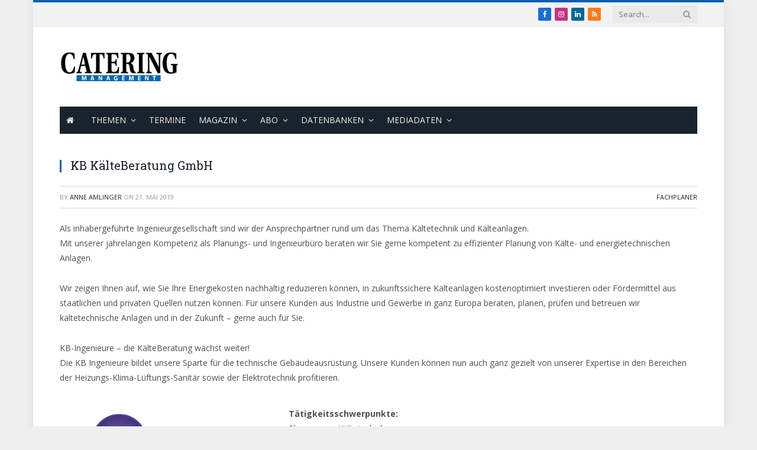

--- FILE ---
content_type: text/html; charset=UTF-8
request_url: https://catering.de/fachplaner/kb-kaelteberatung-gmbh/
body_size: 33128
content:

<!DOCTYPE html>
<html dir="ltr" lang="de" prefix="og: https://ogp.me/ns#" class="s-light site-s-light">

<head><meta charset="UTF-8" /><script>if(navigator.userAgent.match(/MSIE|Internet Explorer/i)||navigator.userAgent.match(/Trident\/7\..*?rv:11/i)){var href=document.location.href;if(!href.match(/[?&]nowprocket/)){if(href.indexOf("?")==-1){if(href.indexOf("#")==-1){document.location.href=href+"?nowprocket=1"}else{document.location.href=href.replace("#","?nowprocket=1#")}}else{if(href.indexOf("#")==-1){document.location.href=href+"&nowprocket=1"}else{document.location.href=href.replace("#","&nowprocket=1#")}}}}</script><script>(()=>{class RocketLazyLoadScripts{constructor(){this.v="2.0.4",this.userEvents=["keydown","keyup","mousedown","mouseup","mousemove","mouseover","mouseout","touchmove","touchstart","touchend","touchcancel","wheel","click","dblclick","input"],this.attributeEvents=["onblur","onclick","oncontextmenu","ondblclick","onfocus","onmousedown","onmouseenter","onmouseleave","onmousemove","onmouseout","onmouseover","onmouseup","onmousewheel","onscroll","onsubmit"]}async t(){this.i(),this.o(),/iP(ad|hone)/.test(navigator.userAgent)&&this.h(),this.u(),this.l(this),this.m(),this.k(this),this.p(this),this._(),await Promise.all([this.R(),this.L()]),this.lastBreath=Date.now(),this.S(this),this.P(),this.D(),this.O(),this.M(),await this.C(this.delayedScripts.normal),await this.C(this.delayedScripts.defer),await this.C(this.delayedScripts.async),await this.T(),await this.F(),await this.j(),await this.A(),window.dispatchEvent(new Event("rocket-allScriptsLoaded")),this.everythingLoaded=!0,this.lastTouchEnd&&await new Promise(t=>setTimeout(t,500-Date.now()+this.lastTouchEnd)),this.I(),this.H(),this.U(),this.W()}i(){this.CSPIssue=sessionStorage.getItem("rocketCSPIssue"),document.addEventListener("securitypolicyviolation",t=>{this.CSPIssue||"script-src-elem"!==t.violatedDirective||"data"!==t.blockedURI||(this.CSPIssue=!0,sessionStorage.setItem("rocketCSPIssue",!0))},{isRocket:!0})}o(){window.addEventListener("pageshow",t=>{this.persisted=t.persisted,this.realWindowLoadedFired=!0},{isRocket:!0}),window.addEventListener("pagehide",()=>{this.onFirstUserAction=null},{isRocket:!0})}h(){let t;function e(e){t=e}window.addEventListener("touchstart",e,{isRocket:!0}),window.addEventListener("touchend",function i(o){o.changedTouches[0]&&t.changedTouches[0]&&Math.abs(o.changedTouches[0].pageX-t.changedTouches[0].pageX)<10&&Math.abs(o.changedTouches[0].pageY-t.changedTouches[0].pageY)<10&&o.timeStamp-t.timeStamp<200&&(window.removeEventListener("touchstart",e,{isRocket:!0}),window.removeEventListener("touchend",i,{isRocket:!0}),"INPUT"===o.target.tagName&&"text"===o.target.type||(o.target.dispatchEvent(new TouchEvent("touchend",{target:o.target,bubbles:!0})),o.target.dispatchEvent(new MouseEvent("mouseover",{target:o.target,bubbles:!0})),o.target.dispatchEvent(new PointerEvent("click",{target:o.target,bubbles:!0,cancelable:!0,detail:1,clientX:o.changedTouches[0].clientX,clientY:o.changedTouches[0].clientY})),event.preventDefault()))},{isRocket:!0})}q(t){this.userActionTriggered||("mousemove"!==t.type||this.firstMousemoveIgnored?"keyup"===t.type||"mouseover"===t.type||"mouseout"===t.type||(this.userActionTriggered=!0,this.onFirstUserAction&&this.onFirstUserAction()):this.firstMousemoveIgnored=!0),"click"===t.type&&t.preventDefault(),t.stopPropagation(),t.stopImmediatePropagation(),"touchstart"===this.lastEvent&&"touchend"===t.type&&(this.lastTouchEnd=Date.now()),"click"===t.type&&(this.lastTouchEnd=0),this.lastEvent=t.type,t.composedPath&&t.composedPath()[0].getRootNode()instanceof ShadowRoot&&(t.rocketTarget=t.composedPath()[0]),this.savedUserEvents.push(t)}u(){this.savedUserEvents=[],this.userEventHandler=this.q.bind(this),this.userEvents.forEach(t=>window.addEventListener(t,this.userEventHandler,{passive:!1,isRocket:!0})),document.addEventListener("visibilitychange",this.userEventHandler,{isRocket:!0})}U(){this.userEvents.forEach(t=>window.removeEventListener(t,this.userEventHandler,{passive:!1,isRocket:!0})),document.removeEventListener("visibilitychange",this.userEventHandler,{isRocket:!0}),this.savedUserEvents.forEach(t=>{(t.rocketTarget||t.target).dispatchEvent(new window[t.constructor.name](t.type,t))})}m(){const t="return false",e=Array.from(this.attributeEvents,t=>"data-rocket-"+t),i="["+this.attributeEvents.join("],[")+"]",o="[data-rocket-"+this.attributeEvents.join("],[data-rocket-")+"]",s=(e,i,o)=>{o&&o!==t&&(e.setAttribute("data-rocket-"+i,o),e["rocket"+i]=new Function("event",o),e.setAttribute(i,t))};new MutationObserver(t=>{for(const n of t)"attributes"===n.type&&(n.attributeName.startsWith("data-rocket-")||this.everythingLoaded?n.attributeName.startsWith("data-rocket-")&&this.everythingLoaded&&this.N(n.target,n.attributeName.substring(12)):s(n.target,n.attributeName,n.target.getAttribute(n.attributeName))),"childList"===n.type&&n.addedNodes.forEach(t=>{if(t.nodeType===Node.ELEMENT_NODE)if(this.everythingLoaded)for(const i of[t,...t.querySelectorAll(o)])for(const t of i.getAttributeNames())e.includes(t)&&this.N(i,t.substring(12));else for(const e of[t,...t.querySelectorAll(i)])for(const t of e.getAttributeNames())this.attributeEvents.includes(t)&&s(e,t,e.getAttribute(t))})}).observe(document,{subtree:!0,childList:!0,attributeFilter:[...this.attributeEvents,...e]})}I(){this.attributeEvents.forEach(t=>{document.querySelectorAll("[data-rocket-"+t+"]").forEach(e=>{this.N(e,t)})})}N(t,e){const i=t.getAttribute("data-rocket-"+e);i&&(t.setAttribute(e,i),t.removeAttribute("data-rocket-"+e))}k(t){Object.defineProperty(HTMLElement.prototype,"onclick",{get(){return this.rocketonclick||null},set(e){this.rocketonclick=e,this.setAttribute(t.everythingLoaded?"onclick":"data-rocket-onclick","this.rocketonclick(event)")}})}S(t){function e(e,i){let o=e[i];e[i]=null,Object.defineProperty(e,i,{get:()=>o,set(s){t.everythingLoaded?o=s:e["rocket"+i]=o=s}})}e(document,"onreadystatechange"),e(window,"onload"),e(window,"onpageshow");try{Object.defineProperty(document,"readyState",{get:()=>t.rocketReadyState,set(e){t.rocketReadyState=e},configurable:!0}),document.readyState="loading"}catch(t){console.log("WPRocket DJE readyState conflict, bypassing")}}l(t){this.originalAddEventListener=EventTarget.prototype.addEventListener,this.originalRemoveEventListener=EventTarget.prototype.removeEventListener,this.savedEventListeners=[],EventTarget.prototype.addEventListener=function(e,i,o){o&&o.isRocket||!t.B(e,this)&&!t.userEvents.includes(e)||t.B(e,this)&&!t.userActionTriggered||e.startsWith("rocket-")||t.everythingLoaded?t.originalAddEventListener.call(this,e,i,o):(t.savedEventListeners.push({target:this,remove:!1,type:e,func:i,options:o}),"mouseenter"!==e&&"mouseleave"!==e||t.originalAddEventListener.call(this,e,t.savedUserEvents.push,o))},EventTarget.prototype.removeEventListener=function(e,i,o){o&&o.isRocket||!t.B(e,this)&&!t.userEvents.includes(e)||t.B(e,this)&&!t.userActionTriggered||e.startsWith("rocket-")||t.everythingLoaded?t.originalRemoveEventListener.call(this,e,i,o):t.savedEventListeners.push({target:this,remove:!0,type:e,func:i,options:o})}}J(t,e){this.savedEventListeners=this.savedEventListeners.filter(i=>{let o=i.type,s=i.target||window;return e!==o||t!==s||(this.B(o,s)&&(i.type="rocket-"+o),this.$(i),!1)})}H(){EventTarget.prototype.addEventListener=this.originalAddEventListener,EventTarget.prototype.removeEventListener=this.originalRemoveEventListener,this.savedEventListeners.forEach(t=>this.$(t))}$(t){t.remove?this.originalRemoveEventListener.call(t.target,t.type,t.func,t.options):this.originalAddEventListener.call(t.target,t.type,t.func,t.options)}p(t){let e;function i(e){return t.everythingLoaded?e:e.split(" ").map(t=>"load"===t||t.startsWith("load.")?"rocket-jquery-load":t).join(" ")}function o(o){function s(e){const s=o.fn[e];o.fn[e]=o.fn.init.prototype[e]=function(){return this[0]===window&&t.userActionTriggered&&("string"==typeof arguments[0]||arguments[0]instanceof String?arguments[0]=i(arguments[0]):"object"==typeof arguments[0]&&Object.keys(arguments[0]).forEach(t=>{const e=arguments[0][t];delete arguments[0][t],arguments[0][i(t)]=e})),s.apply(this,arguments),this}}if(o&&o.fn&&!t.allJQueries.includes(o)){const e={DOMContentLoaded:[],"rocket-DOMContentLoaded":[]};for(const t in e)document.addEventListener(t,()=>{e[t].forEach(t=>t())},{isRocket:!0});o.fn.ready=o.fn.init.prototype.ready=function(i){function s(){parseInt(o.fn.jquery)>2?setTimeout(()=>i.bind(document)(o)):i.bind(document)(o)}return"function"==typeof i&&(t.realDomReadyFired?!t.userActionTriggered||t.fauxDomReadyFired?s():e["rocket-DOMContentLoaded"].push(s):e.DOMContentLoaded.push(s)),o([])},s("on"),s("one"),s("off"),t.allJQueries.push(o)}e=o}t.allJQueries=[],o(window.jQuery),Object.defineProperty(window,"jQuery",{get:()=>e,set(t){o(t)}})}P(){const t=new Map;document.write=document.writeln=function(e){const i=document.currentScript,o=document.createRange(),s=i.parentElement;let n=t.get(i);void 0===n&&(n=i.nextSibling,t.set(i,n));const c=document.createDocumentFragment();o.setStart(c,0),c.appendChild(o.createContextualFragment(e)),s.insertBefore(c,n)}}async R(){return new Promise(t=>{this.userActionTriggered?t():this.onFirstUserAction=t})}async L(){return new Promise(t=>{document.addEventListener("DOMContentLoaded",()=>{this.realDomReadyFired=!0,t()},{isRocket:!0})})}async j(){return this.realWindowLoadedFired?Promise.resolve():new Promise(t=>{window.addEventListener("load",t,{isRocket:!0})})}M(){this.pendingScripts=[];this.scriptsMutationObserver=new MutationObserver(t=>{for(const e of t)e.addedNodes.forEach(t=>{"SCRIPT"!==t.tagName||t.noModule||t.isWPRocket||this.pendingScripts.push({script:t,promise:new Promise(e=>{const i=()=>{const i=this.pendingScripts.findIndex(e=>e.script===t);i>=0&&this.pendingScripts.splice(i,1),e()};t.addEventListener("load",i,{isRocket:!0}),t.addEventListener("error",i,{isRocket:!0}),setTimeout(i,1e3)})})})}),this.scriptsMutationObserver.observe(document,{childList:!0,subtree:!0})}async F(){await this.X(),this.pendingScripts.length?(await this.pendingScripts[0].promise,await this.F()):this.scriptsMutationObserver.disconnect()}D(){this.delayedScripts={normal:[],async:[],defer:[]},document.querySelectorAll("script[type$=rocketlazyloadscript]").forEach(t=>{t.hasAttribute("data-rocket-src")?t.hasAttribute("async")&&!1!==t.async?this.delayedScripts.async.push(t):t.hasAttribute("defer")&&!1!==t.defer||"module"===t.getAttribute("data-rocket-type")?this.delayedScripts.defer.push(t):this.delayedScripts.normal.push(t):this.delayedScripts.normal.push(t)})}async _(){await this.L();let t=[];document.querySelectorAll("script[type$=rocketlazyloadscript][data-rocket-src]").forEach(e=>{let i=e.getAttribute("data-rocket-src");if(i&&!i.startsWith("data:")){i.startsWith("//")&&(i=location.protocol+i);try{const o=new URL(i).origin;o!==location.origin&&t.push({src:o,crossOrigin:e.crossOrigin||"module"===e.getAttribute("data-rocket-type")})}catch(t){}}}),t=[...new Map(t.map(t=>[JSON.stringify(t),t])).values()],this.Y(t,"preconnect")}async G(t){if(await this.K(),!0!==t.noModule||!("noModule"in HTMLScriptElement.prototype))return new Promise(e=>{let i;function o(){(i||t).setAttribute("data-rocket-status","executed"),e()}try{if(navigator.userAgent.includes("Firefox/")||""===navigator.vendor||this.CSPIssue)i=document.createElement("script"),[...t.attributes].forEach(t=>{let e=t.nodeName;"type"!==e&&("data-rocket-type"===e&&(e="type"),"data-rocket-src"===e&&(e="src"),i.setAttribute(e,t.nodeValue))}),t.text&&(i.text=t.text),t.nonce&&(i.nonce=t.nonce),i.hasAttribute("src")?(i.addEventListener("load",o,{isRocket:!0}),i.addEventListener("error",()=>{i.setAttribute("data-rocket-status","failed-network"),e()},{isRocket:!0}),setTimeout(()=>{i.isConnected||e()},1)):(i.text=t.text,o()),i.isWPRocket=!0,t.parentNode.replaceChild(i,t);else{const i=t.getAttribute("data-rocket-type"),s=t.getAttribute("data-rocket-src");i?(t.type=i,t.removeAttribute("data-rocket-type")):t.removeAttribute("type"),t.addEventListener("load",o,{isRocket:!0}),t.addEventListener("error",i=>{this.CSPIssue&&i.target.src.startsWith("data:")?(console.log("WPRocket: CSP fallback activated"),t.removeAttribute("src"),this.G(t).then(e)):(t.setAttribute("data-rocket-status","failed-network"),e())},{isRocket:!0}),s?(t.fetchPriority="high",t.removeAttribute("data-rocket-src"),t.src=s):t.src="data:text/javascript;base64,"+window.btoa(unescape(encodeURIComponent(t.text)))}}catch(i){t.setAttribute("data-rocket-status","failed-transform"),e()}});t.setAttribute("data-rocket-status","skipped")}async C(t){const e=t.shift();return e?(e.isConnected&&await this.G(e),this.C(t)):Promise.resolve()}O(){this.Y([...this.delayedScripts.normal,...this.delayedScripts.defer,...this.delayedScripts.async],"preload")}Y(t,e){this.trash=this.trash||[];let i=!0;var o=document.createDocumentFragment();t.forEach(t=>{const s=t.getAttribute&&t.getAttribute("data-rocket-src")||t.src;if(s&&!s.startsWith("data:")){const n=document.createElement("link");n.href=s,n.rel=e,"preconnect"!==e&&(n.as="script",n.fetchPriority=i?"high":"low"),t.getAttribute&&"module"===t.getAttribute("data-rocket-type")&&(n.crossOrigin=!0),t.crossOrigin&&(n.crossOrigin=t.crossOrigin),t.integrity&&(n.integrity=t.integrity),t.nonce&&(n.nonce=t.nonce),o.appendChild(n),this.trash.push(n),i=!1}}),document.head.appendChild(o)}W(){this.trash.forEach(t=>t.remove())}async T(){try{document.readyState="interactive"}catch(t){}this.fauxDomReadyFired=!0;try{await this.K(),this.J(document,"readystatechange"),document.dispatchEvent(new Event("rocket-readystatechange")),await this.K(),document.rocketonreadystatechange&&document.rocketonreadystatechange(),await this.K(),this.J(document,"DOMContentLoaded"),document.dispatchEvent(new Event("rocket-DOMContentLoaded")),await this.K(),this.J(window,"DOMContentLoaded"),window.dispatchEvent(new Event("rocket-DOMContentLoaded"))}catch(t){console.error(t)}}async A(){try{document.readyState="complete"}catch(t){}try{await this.K(),this.J(document,"readystatechange"),document.dispatchEvent(new Event("rocket-readystatechange")),await this.K(),document.rocketonreadystatechange&&document.rocketonreadystatechange(),await this.K(),this.J(window,"load"),window.dispatchEvent(new Event("rocket-load")),await this.K(),window.rocketonload&&window.rocketonload(),await this.K(),this.allJQueries.forEach(t=>t(window).trigger("rocket-jquery-load")),await this.K(),this.J(window,"pageshow");const t=new Event("rocket-pageshow");t.persisted=this.persisted,window.dispatchEvent(t),await this.K(),window.rocketonpageshow&&window.rocketonpageshow({persisted:this.persisted})}catch(t){console.error(t)}}async K(){Date.now()-this.lastBreath>45&&(await this.X(),this.lastBreath=Date.now())}async X(){return document.hidden?new Promise(t=>setTimeout(t)):new Promise(t=>requestAnimationFrame(t))}B(t,e){return e===document&&"readystatechange"===t||(e===document&&"DOMContentLoaded"===t||(e===window&&"DOMContentLoaded"===t||(e===window&&"load"===t||e===window&&"pageshow"===t)))}static run(){(new RocketLazyLoadScripts).t()}}RocketLazyLoadScripts.run()})();</script>
<!-- Google Tag Manager -->                                                                                                                                                                   
<script>(function(w,d,s,l,i){w[l]=w[l]||[];w[l].push({'gtm.start':                                                                                                                            
    new Date().getTime(),event:'gtm.js'});var f=d.getElementsByTagName(s)[0],                                                                                                                 
	        j=d.createElement(s),dl=l!='dataLayer'?'&l='+l:'';j.async=true;j.src=                                                                                                                     
		    'https://www.googletagmanager.com/gtm.js?id='+i+dl;f.parentNode.insertBefore(j,f);                                                                                                        
    })(window,document,'script','dataLayer','GTM-T2L2TGN');                                                                                                                                   
</script>                                                                                                                                                                                     
<!-- End Google Tag Manager -->   

	
	<meta name="viewport" content="width=device-width, initial-scale=1" />
	<title>KB KälteBeratung GmbH | Catering Management</title><link rel="preload" as="font" href="https://catering.de/wp-content/themes/smart-mag/css/icons/fonts/ts-icons.woff2?v3.2" type="font/woff2" crossorigin="anonymous" />
	<style>img:is([sizes="auto" i], [sizes^="auto," i]) { contain-intrinsic-size: 3000px 1500px }</style>
	
		<!-- All in One SEO Pro 4.9.0 - aioseo.com -->
	<meta name="description" content="Als inhabergeführte Ingenieurgesellschaft sind wir der Ansprechpartner rund um das Thema Kältetechnik und Kälteanlagen. Mit unserer jahrelangen Kompetenz als Planungs- und Ingenieurbüro beraten wir Sie gerne kompetent zu effizienter Planung von Kälte- und energietechnischen Anlagen. Wir zeigen Ihnen auf, wie Sie Ihre Energiekosten nachhaltig reduzieren können, in zukunftssichere Kälteanlagen kostenoptimiert investieren oder Fördermittel aus staatlichen und privaten Quellen nutzen können. Für unsere Kunden aus Industrie und Gewerbe in ganz Europa beraten, planen, prüfen und betreuen wir kältetechnische Anlagen und in der Zukunft - gerne auch für Sie. KB-Ingenieure – die KälteBeratung wächst weiter! Die KB Ingenieure bildet unsere Sparte für die technische Gebäudeausrüstung. Unsere Kunden können nun auch ganz gezielt von unserer Expertise in den Bereichen der Heizungs-Klima-Lüftungs-Sanitär sowie der Elektrotechnik profitieren." />
	<meta name="robots" content="max-image-preview:large" />
	<meta name="author" content="Anne Amlinger"/>
	<link rel="canonical" href="https://catering.de/fachplaner/kb-kaelteberatung-gmbh/" />
	<meta name="generator" content="All in One SEO Pro (AIOSEO) 4.9.0" />
		<meta property="og:locale" content="de_DE" />
		<meta property="og:site_name" content="Catering Management" />
		<meta property="og:type" content="article" />
		<meta property="og:title" content="KB KälteBeratung GmbH | Catering Management" />
		<meta property="og:description" content="Als inhabergeführte Ingenieurgesellschaft sind wir der Ansprechpartner rund um das Thema Kältetechnik und Kälteanlagen. Mit unserer jahrelangen Kompetenz als Planungs- und Ingenieurbüro beraten wir Sie gerne kompetent zu effizienter Planung von Kälte- und energietechnischen Anlagen. Wir zeigen Ihnen auf, wie Sie Ihre Energiekosten nachhaltig reduzieren können, in zukunftssichere Kälteanlagen kostenoptimiert investieren oder Fördermittel aus staatlichen und privaten Quellen nutzen können. Für unsere Kunden aus Industrie und Gewerbe in ganz Europa beraten, planen, prüfen und betreuen wir kältetechnische Anlagen und in der Zukunft - gerne auch für Sie. KB-Ingenieure – die KälteBeratung wächst weiter! Die KB Ingenieure bildet unsere Sparte für die technische Gebäudeausrüstung. Unsere Kunden können nun auch ganz gezielt von unserer Expertise in den Bereichen der Heizungs-Klima-Lüftungs-Sanitär sowie der Elektrotechnik profitieren." />
		<meta property="og:url" content="https://catering.de/fachplaner/kb-kaelteberatung-gmbh/" />
		<meta property="og:image" content="https://www.catering.de/wp-content/uploads/2012/01/Catering-Logo.jpg" />
		<meta property="og:image:secure_url" content="https://www.catering.de/wp-content/uploads/2012/01/Catering-Logo.jpg" />
		<meta property="article:published_time" content="2019-05-21T11:27:38+00:00" />
		<meta property="article:modified_time" content="2021-12-23T08:30:53+00:00" />
		<meta property="article:publisher" content="https://www.facebook.com/Catering.Management" />
		<meta name="twitter:card" content="summary" />
		<meta name="twitter:title" content="KB KälteBeratung GmbH | Catering Management" />
		<meta name="twitter:description" content="Als inhabergeführte Ingenieurgesellschaft sind wir der Ansprechpartner rund um das Thema Kältetechnik und Kälteanlagen. Mit unserer jahrelangen Kompetenz als Planungs- und Ingenieurbüro beraten wir Sie gerne kompetent zu effizienter Planung von Kälte- und energietechnischen Anlagen. Wir zeigen Ihnen auf, wie Sie Ihre Energiekosten nachhaltig reduzieren können, in zukunftssichere Kälteanlagen kostenoptimiert investieren oder Fördermittel aus staatlichen und privaten Quellen nutzen können. Für unsere Kunden aus Industrie und Gewerbe in ganz Europa beraten, planen, prüfen und betreuen wir kältetechnische Anlagen und in der Zukunft - gerne auch für Sie. KB-Ingenieure – die KälteBeratung wächst weiter! Die KB Ingenieure bildet unsere Sparte für die technische Gebäudeausrüstung. Unsere Kunden können nun auch ganz gezielt von unserer Expertise in den Bereichen der Heizungs-Klima-Lüftungs-Sanitär sowie der Elektrotechnik profitieren." />
		<meta name="twitter:image" content="https://www.catering.de/wp-content/uploads/2012/01/Catering-Logo.jpg" />
		<script type="application/ld+json" class="aioseo-schema">
			{"@context":"https:\/\/schema.org","@graph":[{"@type":"Article","@id":"https:\/\/catering.de\/fachplaner\/kb-kaelteberatung-gmbh\/#article","name":"KB K\u00e4lteBeratung GmbH | Catering Management","headline":"KB K\u00e4lteBeratung GmbH","author":{"@id":"https:\/\/catering.de\/author\/anne\/#author"},"publisher":{"@id":"https:\/\/catering.de\/#organization"},"image":{"@type":"ImageObject","url":"\/wp-content\/uploads\/formidable\/239\/1_LOGO_KB_2013-1.png","@id":"https:\/\/catering.de\/fachplaner\/kb-kaelteberatung-gmbh\/#articleImage"},"datePublished":"2019-05-21T13:27:38+02:00","dateModified":"2021-12-23T09:30:53+01:00","inLanguage":"de-DE","mainEntityOfPage":{"@id":"https:\/\/catering.de\/fachplaner\/kb-kaelteberatung-gmbh\/#webpage"},"isPartOf":{"@id":"https:\/\/catering.de\/fachplaner\/kb-kaelteberatung-gmbh\/#webpage"},"articleSection":"Fachplaner"},{"@type":"BreadcrumbList","@id":"https:\/\/catering.de\/fachplaner\/kb-kaelteberatung-gmbh\/#breadcrumblist","itemListElement":[{"@type":"ListItem","@id":"https:\/\/catering.de#listItem","position":1,"name":"Home","item":"https:\/\/catering.de","nextItem":{"@type":"ListItem","@id":"https:\/\/catering.de\/category\/fachplaner\/#listItem","name":"Fachplaner"}},{"@type":"ListItem","@id":"https:\/\/catering.de\/category\/fachplaner\/#listItem","position":2,"name":"Fachplaner","item":"https:\/\/catering.de\/category\/fachplaner\/","nextItem":{"@type":"ListItem","@id":"https:\/\/catering.de\/fachplaner\/kb-kaelteberatung-gmbh\/#listItem","name":"KB K\u00e4lteBeratung GmbH"},"previousItem":{"@type":"ListItem","@id":"https:\/\/catering.de#listItem","name":"Home"}},{"@type":"ListItem","@id":"https:\/\/catering.de\/fachplaner\/kb-kaelteberatung-gmbh\/#listItem","position":3,"name":"KB K\u00e4lteBeratung GmbH","previousItem":{"@type":"ListItem","@id":"https:\/\/catering.de\/category\/fachplaner\/#listItem","name":"Fachplaner"}}]},{"@type":"Organization","@id":"https:\/\/catering.de\/#organization","name":"CATERING MANAGEMENT","description":"Das Fach-Magazin f\u00fcr F\u00fchrungskr\u00e4fte der GV-Branche","url":"https:\/\/catering.de\/","logo":{"@type":"ImageObject","url":"https:\/\/www.catering.de\/wp-content\/uploads\/2015\/09\/logo.png","@id":"https:\/\/catering.de\/fachplaner\/kb-kaelteberatung-gmbh\/#organizationLogo"},"image":{"@id":"https:\/\/catering.de\/fachplaner\/kb-kaelteberatung-gmbh\/#organizationLogo"},"sameAs":["https:\/\/www.instagram.com\/cateringmanagement\/","https:\/\/www.linkedin.com\/company\/fz-catering-management\/"]},{"@type":"Person","@id":"https:\/\/catering.de\/author\/anne\/#author","url":"https:\/\/catering.de\/author\/anne\/","name":"Anne Amlinger"},{"@type":"WebPage","@id":"https:\/\/catering.de\/fachplaner\/kb-kaelteberatung-gmbh\/#webpage","url":"https:\/\/catering.de\/fachplaner\/kb-kaelteberatung-gmbh\/","name":"KB K\u00e4lteBeratung GmbH | Catering Management","description":"Als inhabergef\u00fchrte Ingenieurgesellschaft sind wir der Ansprechpartner rund um das Thema K\u00e4ltetechnik und K\u00e4lteanlagen. Mit unserer jahrelangen Kompetenz als Planungs- und Ingenieurb\u00fcro beraten wir Sie gerne kompetent zu effizienter Planung von K\u00e4lte- und energietechnischen Anlagen. Wir zeigen Ihnen auf, wie Sie Ihre Energiekosten nachhaltig reduzieren k\u00f6nnen, in zukunftssichere K\u00e4lteanlagen kostenoptimiert investieren oder F\u00f6rdermittel aus staatlichen und privaten Quellen nutzen k\u00f6nnen. F\u00fcr unsere Kunden aus Industrie und Gewerbe in ganz Europa beraten, planen, pr\u00fcfen und betreuen wir k\u00e4ltetechnische Anlagen und in der Zukunft - gerne auch f\u00fcr Sie. KB-Ingenieure \u2013 die K\u00e4lteBeratung w\u00e4chst weiter! Die KB Ingenieure bildet unsere Sparte f\u00fcr die technische Geb\u00e4udeausr\u00fcstung. Unsere Kunden k\u00f6nnen nun auch ganz gezielt von unserer Expertise in den Bereichen der Heizungs-Klima-L\u00fcftungs-Sanit\u00e4r sowie der Elektrotechnik profitieren.","inLanguage":"de-DE","isPartOf":{"@id":"https:\/\/catering.de\/#website"},"breadcrumb":{"@id":"https:\/\/catering.de\/fachplaner\/kb-kaelteberatung-gmbh\/#breadcrumblist"},"author":{"@id":"https:\/\/catering.de\/author\/anne\/#author"},"creator":{"@id":"https:\/\/catering.de\/author\/anne\/#author"},"datePublished":"2019-05-21T13:27:38+02:00","dateModified":"2021-12-23T09:30:53+01:00"},{"@type":"WebSite","@id":"https:\/\/catering.de\/#website","url":"https:\/\/catering.de\/","name":"Catering Management","description":"Das Fach-Magazin f\u00fcr F\u00fchrungskr\u00e4fte der GV-Branche","inLanguage":"de-DE","publisher":{"@id":"https:\/\/catering.de\/#organization"}}]}
		</script>
		<!-- All in One SEO Pro -->

<link rel='dns-prefetch' href='//maps.google.com' />
<link rel='dns-prefetch' href='//use.fontawesome.com' />
<link rel='dns-prefetch' href='//fonts.googleapis.com' />
<link rel="alternate" type="application/rss+xml" title="Catering Management &raquo; Feed" href="https://catering.de/feed/" />
<link rel="alternate" type="application/rss+xml" title="Catering Management &raquo; Kommentar-Feed" href="https://catering.de/comments/feed/" />
<link rel="alternate" type="application/rss+xml" title="Catering Management &raquo; KB KälteBeratung GmbH-Kommentar-Feed" href="https://catering.de/fachplaner/kb-kaelteberatung-gmbh/feed/" />
<script type="rocketlazyloadscript">(()=>{"use strict";const e=[400,500,600,700,800,900],t=e=>`wprm-min-${e}`,n=e=>`wprm-max-${e}`,s=new Set,o="ResizeObserver"in window,r=o?new ResizeObserver((e=>{for(const t of e)c(t.target)})):null,i=.5/(window.devicePixelRatio||1);function c(s){const o=s.getBoundingClientRect().width||0;for(let r=0;r<e.length;r++){const c=e[r],a=o<=c+i;o>c+i?s.classList.add(t(c)):s.classList.remove(t(c)),a?s.classList.add(n(c)):s.classList.remove(n(c))}}function a(e){s.has(e)||(s.add(e),r&&r.observe(e),c(e))}!function(e=document){e.querySelectorAll(".wprm-recipe").forEach(a)}();if(new MutationObserver((e=>{for(const t of e)for(const e of t.addedNodes)e instanceof Element&&(e.matches?.(".wprm-recipe")&&a(e),e.querySelectorAll?.(".wprm-recipe").forEach(a))})).observe(document.documentElement,{childList:!0,subtree:!0}),!o){let e=0;addEventListener("resize",(()=>{e&&cancelAnimationFrame(e),e=requestAnimationFrame((()=>s.forEach(c)))}),{passive:!0})}})();</script><link rel='stylesheet' id='formidable-css' href='https://catering.de/wp-admin/admin-ajax.php?action=frmpro_css&#038;ver=1121544' type='text/css' media='all' />
<link data-minify="1" rel='stylesheet' id='wpra-lightbox-css' href='https://catering.de/wp-content/cache/background-css/1/catering.de/wp-content/cache/min/1/wp-content/plugins/wp-rss-aggregator/core/css/jquery-colorbox.css?ver=1765972762&wpr_t=1769930471' type='text/css' media='all' />
<style id='wp-emoji-styles-inline-css' type='text/css'>

	img.wp-smiley, img.emoji {
		display: inline !important;
		border: none !important;
		box-shadow: none !important;
		height: 1em !important;
		width: 1em !important;
		margin: 0 0.07em !important;
		vertical-align: -0.1em !important;
		background: none !important;
		padding: 0 !important;
	}
</style>
<link rel='stylesheet' id='wp-block-library-css' href='https://catering.de/wp-includes/css/dist/block-library/style.min.css?ver=6.8.3' type='text/css' media='all' />
<style id='classic-theme-styles-inline-css' type='text/css'>
/*! This file is auto-generated */
.wp-block-button__link{color:#fff;background-color:#32373c;border-radius:9999px;box-shadow:none;text-decoration:none;padding:calc(.667em + 2px) calc(1.333em + 2px);font-size:1.125em}.wp-block-file__button{background:#32373c;color:#fff;text-decoration:none}
</style>
<link data-minify="1" rel='stylesheet' id='aioseo/css/src/vue/standalone/blocks/table-of-contents/global.scss-css' href='https://catering.de/wp-content/cache/min/1/wp-content/plugins/all-in-one-seo-pack-pro/dist/Pro/assets/css/table-of-contents/global.e90f6d47.css?ver=1765972763' type='text/css' media='all' />
<link data-minify="1" rel='stylesheet' id='aioseo/css/src/vue/standalone/blocks/pro/recipe/global.scss-css' href='https://catering.de/wp-content/cache/min/1/wp-content/plugins/all-in-one-seo-pack-pro/dist/Pro/assets/css/recipe/global.67a3275f.css?ver=1765972763' type='text/css' media='all' />
<link data-minify="1" rel='stylesheet' id='aioseo/css/src/vue/standalone/blocks/pro/product/global.scss-css' href='https://catering.de/wp-content/cache/min/1/wp-content/plugins/all-in-one-seo-pack-pro/dist/Pro/assets/css/product/global.61066cfb.css?ver=1765972763' type='text/css' media='all' />
<link data-minify="1" rel='stylesheet' id='wpra-displays-css' href='https://catering.de/wp-content/cache/min/1/wp-content/plugins/wp-rss-aggregator/core/css/displays.css?ver=1765972763' type='text/css' media='all' />
<style id='font-awesome-svg-styles-default-inline-css' type='text/css'>
.svg-inline--fa {
  display: inline-block;
  height: 1em;
  overflow: visible;
  vertical-align: -.125em;
}
</style>
<link data-minify="1" rel='stylesheet' id='font-awesome-svg-styles-css' href='https://catering.de/wp-content/cache/min/1/wp-content/uploads/font-awesome/v6.7.2/css/svg-with-js.css?ver=1765972763' type='text/css' media='all' />
<style id='font-awesome-svg-styles-inline-css' type='text/css'>
   .wp-block-font-awesome-icon svg::before,
   .wp-rich-text-font-awesome-icon svg::before {content: unset;}
</style>
<style id='global-styles-inline-css' type='text/css'>
:root{--wp--preset--aspect-ratio--square: 1;--wp--preset--aspect-ratio--4-3: 4/3;--wp--preset--aspect-ratio--3-4: 3/4;--wp--preset--aspect-ratio--3-2: 3/2;--wp--preset--aspect-ratio--2-3: 2/3;--wp--preset--aspect-ratio--16-9: 16/9;--wp--preset--aspect-ratio--9-16: 9/16;--wp--preset--color--black: #000000;--wp--preset--color--cyan-bluish-gray: #abb8c3;--wp--preset--color--white: #ffffff;--wp--preset--color--pale-pink: #f78da7;--wp--preset--color--vivid-red: #cf2e2e;--wp--preset--color--luminous-vivid-orange: #ff6900;--wp--preset--color--luminous-vivid-amber: #fcb900;--wp--preset--color--light-green-cyan: #7bdcb5;--wp--preset--color--vivid-green-cyan: #00d084;--wp--preset--color--pale-cyan-blue: #8ed1fc;--wp--preset--color--vivid-cyan-blue: #0693e3;--wp--preset--color--vivid-purple: #9b51e0;--wp--preset--gradient--vivid-cyan-blue-to-vivid-purple: linear-gradient(135deg,rgba(6,147,227,1) 0%,rgb(155,81,224) 100%);--wp--preset--gradient--light-green-cyan-to-vivid-green-cyan: linear-gradient(135deg,rgb(122,220,180) 0%,rgb(0,208,130) 100%);--wp--preset--gradient--luminous-vivid-amber-to-luminous-vivid-orange: linear-gradient(135deg,rgba(252,185,0,1) 0%,rgba(255,105,0,1) 100%);--wp--preset--gradient--luminous-vivid-orange-to-vivid-red: linear-gradient(135deg,rgba(255,105,0,1) 0%,rgb(207,46,46) 100%);--wp--preset--gradient--very-light-gray-to-cyan-bluish-gray: linear-gradient(135deg,rgb(238,238,238) 0%,rgb(169,184,195) 100%);--wp--preset--gradient--cool-to-warm-spectrum: linear-gradient(135deg,rgb(74,234,220) 0%,rgb(151,120,209) 20%,rgb(207,42,186) 40%,rgb(238,44,130) 60%,rgb(251,105,98) 80%,rgb(254,248,76) 100%);--wp--preset--gradient--blush-light-purple: linear-gradient(135deg,rgb(255,206,236) 0%,rgb(152,150,240) 100%);--wp--preset--gradient--blush-bordeaux: linear-gradient(135deg,rgb(254,205,165) 0%,rgb(254,45,45) 50%,rgb(107,0,62) 100%);--wp--preset--gradient--luminous-dusk: linear-gradient(135deg,rgb(255,203,112) 0%,rgb(199,81,192) 50%,rgb(65,88,208) 100%);--wp--preset--gradient--pale-ocean: linear-gradient(135deg,rgb(255,245,203) 0%,rgb(182,227,212) 50%,rgb(51,167,181) 100%);--wp--preset--gradient--electric-grass: linear-gradient(135deg,rgb(202,248,128) 0%,rgb(113,206,126) 100%);--wp--preset--gradient--midnight: linear-gradient(135deg,rgb(2,3,129) 0%,rgb(40,116,252) 100%);--wp--preset--font-size--small: 13px;--wp--preset--font-size--medium: 20px;--wp--preset--font-size--large: 36px;--wp--preset--font-size--x-large: 42px;--wp--preset--spacing--20: 0.44rem;--wp--preset--spacing--30: 0.67rem;--wp--preset--spacing--40: 1rem;--wp--preset--spacing--50: 1.5rem;--wp--preset--spacing--60: 2.25rem;--wp--preset--spacing--70: 3.38rem;--wp--preset--spacing--80: 5.06rem;--wp--preset--shadow--natural: 6px 6px 9px rgba(0, 0, 0, 0.2);--wp--preset--shadow--deep: 12px 12px 50px rgba(0, 0, 0, 0.4);--wp--preset--shadow--sharp: 6px 6px 0px rgba(0, 0, 0, 0.2);--wp--preset--shadow--outlined: 6px 6px 0px -3px rgba(255, 255, 255, 1), 6px 6px rgba(0, 0, 0, 1);--wp--preset--shadow--crisp: 6px 6px 0px rgba(0, 0, 0, 1);}:where(.is-layout-flex){gap: 0.5em;}:where(.is-layout-grid){gap: 0.5em;}body .is-layout-flex{display: flex;}.is-layout-flex{flex-wrap: wrap;align-items: center;}.is-layout-flex > :is(*, div){margin: 0;}body .is-layout-grid{display: grid;}.is-layout-grid > :is(*, div){margin: 0;}:where(.wp-block-columns.is-layout-flex){gap: 2em;}:where(.wp-block-columns.is-layout-grid){gap: 2em;}:where(.wp-block-post-template.is-layout-flex){gap: 1.25em;}:where(.wp-block-post-template.is-layout-grid){gap: 1.25em;}.has-black-color{color: var(--wp--preset--color--black) !important;}.has-cyan-bluish-gray-color{color: var(--wp--preset--color--cyan-bluish-gray) !important;}.has-white-color{color: var(--wp--preset--color--white) !important;}.has-pale-pink-color{color: var(--wp--preset--color--pale-pink) !important;}.has-vivid-red-color{color: var(--wp--preset--color--vivid-red) !important;}.has-luminous-vivid-orange-color{color: var(--wp--preset--color--luminous-vivid-orange) !important;}.has-luminous-vivid-amber-color{color: var(--wp--preset--color--luminous-vivid-amber) !important;}.has-light-green-cyan-color{color: var(--wp--preset--color--light-green-cyan) !important;}.has-vivid-green-cyan-color{color: var(--wp--preset--color--vivid-green-cyan) !important;}.has-pale-cyan-blue-color{color: var(--wp--preset--color--pale-cyan-blue) !important;}.has-vivid-cyan-blue-color{color: var(--wp--preset--color--vivid-cyan-blue) !important;}.has-vivid-purple-color{color: var(--wp--preset--color--vivid-purple) !important;}.has-black-background-color{background-color: var(--wp--preset--color--black) !important;}.has-cyan-bluish-gray-background-color{background-color: var(--wp--preset--color--cyan-bluish-gray) !important;}.has-white-background-color{background-color: var(--wp--preset--color--white) !important;}.has-pale-pink-background-color{background-color: var(--wp--preset--color--pale-pink) !important;}.has-vivid-red-background-color{background-color: var(--wp--preset--color--vivid-red) !important;}.has-luminous-vivid-orange-background-color{background-color: var(--wp--preset--color--luminous-vivid-orange) !important;}.has-luminous-vivid-amber-background-color{background-color: var(--wp--preset--color--luminous-vivid-amber) !important;}.has-light-green-cyan-background-color{background-color: var(--wp--preset--color--light-green-cyan) !important;}.has-vivid-green-cyan-background-color{background-color: var(--wp--preset--color--vivid-green-cyan) !important;}.has-pale-cyan-blue-background-color{background-color: var(--wp--preset--color--pale-cyan-blue) !important;}.has-vivid-cyan-blue-background-color{background-color: var(--wp--preset--color--vivid-cyan-blue) !important;}.has-vivid-purple-background-color{background-color: var(--wp--preset--color--vivid-purple) !important;}.has-black-border-color{border-color: var(--wp--preset--color--black) !important;}.has-cyan-bluish-gray-border-color{border-color: var(--wp--preset--color--cyan-bluish-gray) !important;}.has-white-border-color{border-color: var(--wp--preset--color--white) !important;}.has-pale-pink-border-color{border-color: var(--wp--preset--color--pale-pink) !important;}.has-vivid-red-border-color{border-color: var(--wp--preset--color--vivid-red) !important;}.has-luminous-vivid-orange-border-color{border-color: var(--wp--preset--color--luminous-vivid-orange) !important;}.has-luminous-vivid-amber-border-color{border-color: var(--wp--preset--color--luminous-vivid-amber) !important;}.has-light-green-cyan-border-color{border-color: var(--wp--preset--color--light-green-cyan) !important;}.has-vivid-green-cyan-border-color{border-color: var(--wp--preset--color--vivid-green-cyan) !important;}.has-pale-cyan-blue-border-color{border-color: var(--wp--preset--color--pale-cyan-blue) !important;}.has-vivid-cyan-blue-border-color{border-color: var(--wp--preset--color--vivid-cyan-blue) !important;}.has-vivid-purple-border-color{border-color: var(--wp--preset--color--vivid-purple) !important;}.has-vivid-cyan-blue-to-vivid-purple-gradient-background{background: var(--wp--preset--gradient--vivid-cyan-blue-to-vivid-purple) !important;}.has-light-green-cyan-to-vivid-green-cyan-gradient-background{background: var(--wp--preset--gradient--light-green-cyan-to-vivid-green-cyan) !important;}.has-luminous-vivid-amber-to-luminous-vivid-orange-gradient-background{background: var(--wp--preset--gradient--luminous-vivid-amber-to-luminous-vivid-orange) !important;}.has-luminous-vivid-orange-to-vivid-red-gradient-background{background: var(--wp--preset--gradient--luminous-vivid-orange-to-vivid-red) !important;}.has-very-light-gray-to-cyan-bluish-gray-gradient-background{background: var(--wp--preset--gradient--very-light-gray-to-cyan-bluish-gray) !important;}.has-cool-to-warm-spectrum-gradient-background{background: var(--wp--preset--gradient--cool-to-warm-spectrum) !important;}.has-blush-light-purple-gradient-background{background: var(--wp--preset--gradient--blush-light-purple) !important;}.has-blush-bordeaux-gradient-background{background: var(--wp--preset--gradient--blush-bordeaux) !important;}.has-luminous-dusk-gradient-background{background: var(--wp--preset--gradient--luminous-dusk) !important;}.has-pale-ocean-gradient-background{background: var(--wp--preset--gradient--pale-ocean) !important;}.has-electric-grass-gradient-background{background: var(--wp--preset--gradient--electric-grass) !important;}.has-midnight-gradient-background{background: var(--wp--preset--gradient--midnight) !important;}.has-small-font-size{font-size: var(--wp--preset--font-size--small) !important;}.has-medium-font-size{font-size: var(--wp--preset--font-size--medium) !important;}.has-large-font-size{font-size: var(--wp--preset--font-size--large) !important;}.has-x-large-font-size{font-size: var(--wp--preset--font-size--x-large) !important;}
:where(.wp-block-post-template.is-layout-flex){gap: 1.25em;}:where(.wp-block-post-template.is-layout-grid){gap: 1.25em;}
:where(.wp-block-columns.is-layout-flex){gap: 2em;}:where(.wp-block-columns.is-layout-grid){gap: 2em;}
:root :where(.wp-block-pullquote){font-size: 1.5em;line-height: 1.6;}
</style>
<link data-minify="1" rel='stylesheet' id='wpdm-fonticon-css' href='https://catering.de/wp-content/cache/min/1/wp-content/plugins/download-manager/assets/wpdm-iconfont/css/wpdm-icons.css?ver=1765972763' type='text/css' media='all' />
<link rel='stylesheet' id='wpdm-front-css' href='https://catering.de/wp-content/cache/background-css/1/catering.de/wp-content/plugins/download-manager/assets/css/front.min.css?ver=3.3.46&wpr_t=1769930471' type='text/css' media='all' />
<link rel='stylesheet' id='wpdm-front-dark-css' href='https://catering.de/wp-content/plugins/download-manager/assets/css/front-dark.min.css?ver=3.3.46' type='text/css' media='all' />
<link rel='stylesheet' id='wp-gmap-embed-front-css-css' href='https://catering.de/wp-content/plugins/gmap-embed/public/assets/css/front_custom_style.css?ver=1747199289' type='text/css' media='all' />
<link data-minify="1" rel='stylesheet' id='social-widget-css' href='https://catering.de/wp-content/cache/min/1/wp-content/plugins/social-media-widget/social_widget.css?ver=1765972763' type='text/css' media='all' />
<link data-minify="1" rel='stylesheet' id='font-awesome-official-css' href='https://catering.de/wp-content/cache/min/1/releases/v6.7.2/css/all.css?ver=1765972763' type='text/css' media='all' crossorigin="anonymous" />
<link data-minify="1" rel='stylesheet' id='smartmag-core-css' href='https://catering.de/wp-content/cache/min/1/wp-content/themes/smart-mag/style.css?ver=1765972763' type='text/css' media='all' />
<link rel='stylesheet' id='smartmag-fonts-css' href='https://fonts.googleapis.com/css?family=Open+Sans%3A400%2C400i%2C600%2C700%7CRoboto+Slab%3A400%2C500' type='text/css' media='all' />
<link data-minify="1" rel='stylesheet' id='smartmag-magnific-popup-css' href='https://catering.de/wp-content/cache/min/1/wp-content/themes/smart-mag/css/lightbox.css?ver=1765972763' type='text/css' media='all' />
<link data-minify="1" rel='stylesheet' id='font-awesome4-css' href='https://catering.de/wp-content/cache/min/1/wp-content/themes/smart-mag/css/fontawesome/css/font-awesome.min.css?ver=1765972763' type='text/css' media='all' />
<link data-minify="1" rel='stylesheet' id='smartmag-icons-css' href='https://catering.de/wp-content/cache/min/1/wp-content/themes/smart-mag/css/icons/icons.css?ver=1765972763' type='text/css' media='all' />
<link data-minify="1" rel='stylesheet' id='smartmag-skin-css' href='https://catering.de/wp-content/cache/min/1/wp-content/themes/smart-mag/css/skin-classic.css?ver=1765972763' type='text/css' media='all' />
<style id='smartmag-skin-inline-css' type='text/css'>
:root { --c-main: #0060b3;
--c-main-rgb: 0,96,179;
--main-width: 1078px; }
.smart-head .h-text { width: 721px; }
.smart-head .h-text2 { width: 468px; }
.smart-head .h-text3 { width: 468px; }
.loop-grid .ratio-is-custom { padding-bottom: calc(100% / 1.88); }
.loop-list .ratio-is-custom { padding-bottom: calc(100% / 1.88); }
.list-post { --list-p-media-width: 40%; --list-p-media-max-width: 85%; }
.list-post .media:not(i) { --list-p-media-max-width: 40%; }
.loop-small .ratio-is-custom { padding-bottom: calc(100% / 1.149); }
.loop-small .media:not(i) { max-width: 75px; }
.single .featured .ratio-is-custom { padding-bottom: calc(100% / 2); }
.entry-content { --c-a: #0060b3; }


</style>
<link data-minify="1" rel='stylesheet' id='smartmag-legacy-sc-css' href='https://catering.de/wp-content/cache/min/1/wp-content/themes/smart-mag/css/legacy-shortcodes.css?ver=1765972763' type='text/css' media='all' />
<style id='rocket-lazyload-inline-css' type='text/css'>
.rll-youtube-player{position:relative;padding-bottom:56.23%;height:0;overflow:hidden;max-width:100%;}.rll-youtube-player:focus-within{outline: 2px solid currentColor;outline-offset: 5px;}.rll-youtube-player iframe{position:absolute;top:0;left:0;width:100%;height:100%;z-index:100;background:0 0}.rll-youtube-player img{bottom:0;display:block;left:0;margin:auto;max-width:100%;width:100%;position:absolute;right:0;top:0;border:none;height:auto;-webkit-transition:.4s all;-moz-transition:.4s all;transition:.4s all}.rll-youtube-player img:hover{-webkit-filter:brightness(75%)}.rll-youtube-player .play{height:100%;width:100%;left:0;top:0;position:absolute;background:var(--wpr-bg-84d56eff-caf0-40a0-908c-b10ce725679c) no-repeat center;background-color: transparent !important;cursor:pointer;border:none;}
</style>
<link data-minify="1" rel='stylesheet' id='font-awesome-official-v4shim-css' href='https://catering.de/wp-content/cache/min/1/releases/v6.7.2/css/v4-shims.css?ver=1765972763' type='text/css' media='all' crossorigin="anonymous" />
<script type="text/javascript" src="https://catering.de/wp-content/plugins/jquery-updater/js/jquery-3.7.1.min.js?ver=3.7.1" id="jquery-core-js" data-rocket-defer defer></script>
<script type="rocketlazyloadscript" data-rocket-type="text/javascript" data-rocket-src="https://catering.de/wp-content/plugins/jquery-updater/js/jquery-migrate-3.5.2.min.js?ver=3.5.2" id="jquery-migrate-js" data-rocket-defer defer></script>
<script type="rocketlazyloadscript" data-rocket-type="text/javascript" data-rocket-src="https://catering.de/wp-content/plugins/download-manager/assets/js/wpdm.min.js?ver=6.8.3" id="wpdm-frontend-js-js" data-rocket-defer defer></script>
<script type="text/javascript" id="wpdm-frontjs-js-extra">
/* <![CDATA[ */
var wpdm_url = {"home":"https:\/\/catering.de\/","site":"https:\/\/catering.de\/","ajax":"https:\/\/catering.de\/wp-admin\/admin-ajax.php"};
var wpdm_js = {"spinner":"<i class=\"wpdm-icon wpdm-sun wpdm-spin\"><\/i>","client_id":"3f340d327a75327b44809579a2076594"};
var wpdm_strings = {"pass_var":"Password Verified!","pass_var_q":"Bitte klicke auf den folgenden Button, um den Download zu starten.","start_dl":"Download starten"};
/* ]]> */
</script>
<script type="rocketlazyloadscript" data-rocket-type="text/javascript" data-rocket-src="https://catering.de/wp-content/plugins/download-manager/assets/js/front.min.js?ver=3.3.46" id="wpdm-frontjs-js" data-rocket-defer defer></script>
<script type="text/javascript" src="https://maps.google.com/maps/api/js?key=AIzaSyBTSyxfBbZuV7DQx-GaBqBVH4_iOhWb2Jw&amp;libraries=places&amp;language=en&amp;region=US&amp;callback=Function.prototype&amp;ver=6.8.3" id="wp-gmap-api-js" data-rocket-defer defer></script>
<script type="rocketlazyloadscript" data-rocket-type="text/javascript" id="wp-gmap-api-js-after">
/* <![CDATA[ */
/* <![CDATA[ */

var wgm_status = {"l_api":"always","p_api":"N","i_p":false,"d_f_s_c":"N","d_s_v":"N","d_z_c":"N","d_p_c":"N","d_m_t_c":"N","d_m_w_z":"N","d_m_d":"N","d_m_d_c_z":"N","e_d_f_a_c":"N"};
/* ]]]]><![CDATA[> */
/* ]]> */
</script>
<script type="text/javascript" id="smartmag-theme-js-extra">
/* <![CDATA[ */
var Bunyad = {"ajaxurl":"https:\/\/catering.de\/wp-admin\/admin-ajax.php"};
/* ]]> */
</script>
<script type="rocketlazyloadscript" data-minify="1" data-rocket-type="text/javascript" data-rocket-src="https://catering.de/wp-content/cache/min/1/wp-content/themes/smart-mag/js/theme.js?ver=1765972764" id="smartmag-theme-js" data-rocket-defer defer></script>
<script type="rocketlazyloadscript" data-minify="1" data-rocket-type="text/javascript" data-rocket-src="https://catering.de/wp-content/cache/min/1/wp-content/themes/smart-mag/js/legacy-shortcodes.js?ver=1765972764" id="smartmag-legacy-sc-js" data-rocket-defer defer></script>
<link rel="EditURI" type="application/rsd+xml" title="RSD" href="https://catering.de/xmlrpc.php?rsd" />
<meta name="generator" content="WordPress 6.8.3" />
<link rel='shortlink' href='https://catering.de/?p=41324' />
<link rel="alternate" title="oEmbed (JSON)" type="application/json+oembed" href="https://catering.de/wp-json/oembed/1.0/embed?url=https%3A%2F%2Fcatering.de%2Ffachplaner%2Fkb-kaelteberatung-gmbh%2F" />
<link rel="alternate" title="oEmbed (XML)" type="text/xml+oembed" href="https://catering.de/wp-json/oembed/1.0/embed?url=https%3A%2F%2Fcatering.de%2Ffachplaner%2Fkb-kaelteberatung-gmbh%2F&#038;format=xml" />
<style type="text/css"> .tippy-box[data-theme~="wprm"] { background-color: #333333; color: #FFFFFF; } .tippy-box[data-theme~="wprm"][data-placement^="top"] > .tippy-arrow::before { border-top-color: #333333; } .tippy-box[data-theme~="wprm"][data-placement^="bottom"] > .tippy-arrow::before { border-bottom-color: #333333; } .tippy-box[data-theme~="wprm"][data-placement^="left"] > .tippy-arrow::before { border-left-color: #333333; } .tippy-box[data-theme~="wprm"][data-placement^="right"] > .tippy-arrow::before { border-right-color: #333333; } .tippy-box[data-theme~="wprm"] a { color: #FFFFFF; } .wprm-comment-rating svg { width: 18px !important; height: 18px !important; } img.wprm-comment-rating { width: 90px !important; height: 18px !important; } body { --comment-rating-star-color: #343434; } body { --wprm-popup-font-size: 16px; } body { --wprm-popup-background: #ffffff; } body { --wprm-popup-title: #000000; } body { --wprm-popup-content: #444444; } body { --wprm-popup-button-background: #444444; } body { --wprm-popup-button-text: #ffffff; }</style><style type="text/css">.wprm-glossary-term {color: #5A822B;text-decoration: underline;cursor: help;}</style><style type="text/css">.wprm-recipe-template-snippet-basic-buttons {
    font-family: inherit; /* wprm_font_family type=font */
    font-size: 0.9em; /* wprm_font_size type=font_size */
    text-align: center; /* wprm_text_align type=align */
    margin-top: 0px; /* wprm_margin_top type=size */
    margin-bottom: 10px; /* wprm_margin_bottom type=size */
}
.wprm-recipe-template-snippet-basic-buttons a  {
    margin: 5px; /* wprm_margin_button type=size */
    margin: 5px; /* wprm_margin_button type=size */
}

.wprm-recipe-template-snippet-basic-buttons a:first-child {
    margin-left: 0;
}
.wprm-recipe-template-snippet-basic-buttons a:last-child {
    margin-right: 0;
}.wprm-recipe-template-catering {
    margin: 20px auto;
    background-color: #ffffff; /*wprm_background type=color*/
    font-family: -apple-system, BlinkMacSystemFont, "Segoe UI", Roboto, Oxygen-Sans, Ubuntu, Cantarell, "Helvetica Neue", sans-serif; /*wprm_main_font_family type=font*/
    font-size: 1em; /*wprm_main_font_size type=font_size*/
    line-height: 1.5em !important; /*wprm_main_line_height type=font_size*/
    color: #333333; /*wprm_main_text type=color*/
    max-width: 950px; /*wprm_max_width type=size*/
}
.wprm-recipe-template-catering a {
    color: #5A822B; /*wprm_link type=color*/
}
.wprm-recipe-template-catering p, .wprm-recipe-template-catering li {
    font-family: -apple-system, BlinkMacSystemFont, "Segoe UI", Roboto, Oxygen-Sans, Ubuntu, Cantarell, "Helvetica Neue", sans-serif; /*wprm_main_font_family type=font*/
    font-size: 1em !important;
    line-height: 1.5em !important; /*wprm_main_line_height type=font_size*/
}
.wprm-recipe-template-catering li {
    margin: 0 0 0 32px !important;
    padding: 0 !important;
}
.rtl .wprm-recipe-template-catering li {
    margin: 0 32px 0 0 !important;
}
.wprm-recipe-template-catering ol, .wprm-recipe-template-catering ul {
    margin: 0 !important;
    padding: 0 !important;
}
.wprm-recipe-template-catering br {
    display: none;
}
.wprm-recipe-template-catering .wprm-recipe-name,
.wprm-recipe-template-catering .wprm-recipe-header {
    font-family: -apple-system, BlinkMacSystemFont, "Segoe UI", Roboto, Oxygen-Sans, Ubuntu, Cantarell, "Helvetica Neue", sans-serif; /*wprm_header_font_family type=font*/
    color: #212121; /*wprm_header_text type=color*/
    line-height: 1.3em; /*wprm_header_line_height type=font_size*/
}
.wprm-recipe-template-catering h1,
.wprm-recipe-template-catering h2,
.wprm-recipe-template-catering h3,
.wprm-recipe-template-catering h4,
.wprm-recipe-template-catering h5,
.wprm-recipe-template-catering h6 {
    font-family: -apple-system, BlinkMacSystemFont, "Segoe UI", Roboto, Oxygen-Sans, Ubuntu, Cantarell, "Helvetica Neue", sans-serif; /*wprm_header_font_family type=font*/
    color: #212121; /*wprm_header_text type=color*/
    line-height: 1.3em; /*wprm_header_line_height type=font_size*/
    margin: 0 !important;
    padding: 0 !important;
}
.wprm-recipe-template-catering .wprm-recipe-header {
    margin-top: 1.2em !important;
}
.wprm-recipe-template-catering h1 {
    font-size: 2em; /*wprm_h1_size type=font_size*/
}
.wprm-recipe-template-catering h2 {
    font-size: 1.8em; /*wprm_h2_size type=font_size*/
}
.wprm-recipe-template-catering h3 {
    font-size: 1.2em; /*wprm_h3_size type=font_size*/
}
.wprm-recipe-template-catering h4 {
    font-size: 1em; /*wprm_h4_size type=font_size*/
}
.wprm-recipe-template-catering h5 {
    font-size: 1em; /*wprm_h5_size type=font_size*/
}
.wprm-recipe-template-catering h6 {
    font-size: 1em; /*wprm_h6_size type=font_size*/
}.wprm-recipe-template-catering {
    font-size: 1em; /*wprm_main_font_size type=font_size*/
	border-style: solid; /*wprm_border_style type=border*/
	border-width: 1px; /*wprm_border_width type=size*/
	border-color: #E0E0E0; /*wprm_border type=color*/
    padding: 10px;
    background-color: #ffffff; /*wprm_background type=color*/
    max-width: 950px; /*wprm_max_width type=size*/
}
.wprm-recipe-template-catering a {
    color: #5A822B; /*wprm_link type=color*/
}
.wprm-recipe-template-catering .wprm-recipe-name {
    line-height: 1.3em;
    font-weight: bold;
}
.wprm-recipe-template-catering .wprm-template-chic-buttons {
	clear: both;
    font-size: 0.9em;
    text-align: center;
}
.wprm-recipe-template-catering .wprm-template-chic-buttons .wprm-recipe-icon {
    margin-right: 5px;
}
.wprm-recipe-template-catering .wprm-recipe-header {
	margin-bottom: 0.5em !important;
}
.wprm-recipe-template-catering .wprm-nutrition-label-container {
	font-size: 0.9em;
}
.wprm-recipe-template-catering .wprm-call-to-action {
	border-radius: 3px;
}.wprm-recipe-template-compact-howto {
    margin: 20px auto;
    background-color: #fafafa; /* wprm_background type=color */
    font-family: -apple-system, BlinkMacSystemFont, "Segoe UI", Roboto, Oxygen-Sans, Ubuntu, Cantarell, "Helvetica Neue", sans-serif; /* wprm_main_font_family type=font */
    font-size: 0.9em; /* wprm_main_font_size type=font_size */
    line-height: 1.5em; /* wprm_main_line_height type=font_size */
    color: #333333; /* wprm_main_text type=color */
    max-width: 650px; /* wprm_max_width type=size */
}
.wprm-recipe-template-compact-howto a {
    color: #3498db; /* wprm_link type=color */
}
.wprm-recipe-template-compact-howto p, .wprm-recipe-template-compact-howto li {
    font-family: -apple-system, BlinkMacSystemFont, "Segoe UI", Roboto, Oxygen-Sans, Ubuntu, Cantarell, "Helvetica Neue", sans-serif; /* wprm_main_font_family type=font */
    font-size: 1em !important;
    line-height: 1.5em !important; /* wprm_main_line_height type=font_size */
}
.wprm-recipe-template-compact-howto li {
    margin: 0 0 0 32px !important;
    padding: 0 !important;
}
.rtl .wprm-recipe-template-compact-howto li {
    margin: 0 32px 0 0 !important;
}
.wprm-recipe-template-compact-howto ol, .wprm-recipe-template-compact-howto ul {
    margin: 0 !important;
    padding: 0 !important;
}
.wprm-recipe-template-compact-howto br {
    display: none;
}
.wprm-recipe-template-compact-howto .wprm-recipe-name,
.wprm-recipe-template-compact-howto .wprm-recipe-header {
    font-family: -apple-system, BlinkMacSystemFont, "Segoe UI", Roboto, Oxygen-Sans, Ubuntu, Cantarell, "Helvetica Neue", sans-serif; /* wprm_header_font_family type=font */
    color: #000000; /* wprm_header_text type=color */
    line-height: 1.3em; /* wprm_header_line_height type=font_size */
}
.wprm-recipe-template-compact-howto .wprm-recipe-header * {
    font-family: -apple-system, BlinkMacSystemFont, "Segoe UI", Roboto, Oxygen-Sans, Ubuntu, Cantarell, "Helvetica Neue", sans-serif; /* wprm_main_font_family type=font */
}
.wprm-recipe-template-compact-howto h1,
.wprm-recipe-template-compact-howto h2,
.wprm-recipe-template-compact-howto h3,
.wprm-recipe-template-compact-howto h4,
.wprm-recipe-template-compact-howto h5,
.wprm-recipe-template-compact-howto h6 {
    font-family: -apple-system, BlinkMacSystemFont, "Segoe UI", Roboto, Oxygen-Sans, Ubuntu, Cantarell, "Helvetica Neue", sans-serif; /* wprm_header_font_family type=font */
    color: #212121; /* wprm_header_text type=color */
    line-height: 1.3em; /* wprm_header_line_height type=font_size */
    margin: 0 !important;
    padding: 0 !important;
}
.wprm-recipe-template-compact-howto .wprm-recipe-header {
    margin-top: 1.2em !important;
}
.wprm-recipe-template-compact-howto h1 {
    font-size: 2em; /* wprm_h1_size type=font_size */
}
.wprm-recipe-template-compact-howto h2 {
    font-size: 1.8em; /* wprm_h2_size type=font_size */
}
.wprm-recipe-template-compact-howto h3 {
    font-size: 1.2em; /* wprm_h3_size type=font_size */
}
.wprm-recipe-template-compact-howto h4 {
    font-size: 1em; /* wprm_h4_size type=font_size */
}
.wprm-recipe-template-compact-howto h5 {
    font-size: 1em; /* wprm_h5_size type=font_size */
}
.wprm-recipe-template-compact-howto h6 {
    font-size: 1em; /* wprm_h6_size type=font_size */
}.wprm-recipe-template-compact-howto {
	border-style: solid; /* wprm_border_style type=border */
	border-width: 1px; /* wprm_border_width type=size */
	border-color: #777777; /* wprm_border type=color */
	border-radius: 0px; /* wprm_border_radius type=size */
	padding: 10px;
}.wprm-recipe-template-chic {
    margin: 20px auto;
    background-color: #fafafa; /* wprm_background type=color */
    font-family: -apple-system, BlinkMacSystemFont, "Segoe UI", Roboto, Oxygen-Sans, Ubuntu, Cantarell, "Helvetica Neue", sans-serif; /* wprm_main_font_family type=font */
    font-size: 0.9em; /* wprm_main_font_size type=font_size */
    line-height: 1.5em; /* wprm_main_line_height type=font_size */
    color: #333333; /* wprm_main_text type=color */
    max-width: 650px; /* wprm_max_width type=size */
}
.wprm-recipe-template-chic a {
    color: #3498db; /* wprm_link type=color */
}
.wprm-recipe-template-chic p, .wprm-recipe-template-chic li {
    font-family: -apple-system, BlinkMacSystemFont, "Segoe UI", Roboto, Oxygen-Sans, Ubuntu, Cantarell, "Helvetica Neue", sans-serif; /* wprm_main_font_family type=font */
    font-size: 1em !important;
    line-height: 1.5em !important; /* wprm_main_line_height type=font_size */
}
.wprm-recipe-template-chic li {
    margin: 0 0 0 32px !important;
    padding: 0 !important;
}
.rtl .wprm-recipe-template-chic li {
    margin: 0 32px 0 0 !important;
}
.wprm-recipe-template-chic ol, .wprm-recipe-template-chic ul {
    margin: 0 !important;
    padding: 0 !important;
}
.wprm-recipe-template-chic br {
    display: none;
}
.wprm-recipe-template-chic .wprm-recipe-name,
.wprm-recipe-template-chic .wprm-recipe-header {
    font-family: -apple-system, BlinkMacSystemFont, "Segoe UI", Roboto, Oxygen-Sans, Ubuntu, Cantarell, "Helvetica Neue", sans-serif; /* wprm_header_font_family type=font */
    color: #000000; /* wprm_header_text type=color */
    line-height: 1.3em; /* wprm_header_line_height type=font_size */
}
.wprm-recipe-template-chic .wprm-recipe-header * {
    font-family: -apple-system, BlinkMacSystemFont, "Segoe UI", Roboto, Oxygen-Sans, Ubuntu, Cantarell, "Helvetica Neue", sans-serif; /* wprm_main_font_family type=font */
}
.wprm-recipe-template-chic h1,
.wprm-recipe-template-chic h2,
.wprm-recipe-template-chic h3,
.wprm-recipe-template-chic h4,
.wprm-recipe-template-chic h5,
.wprm-recipe-template-chic h6 {
    font-family: -apple-system, BlinkMacSystemFont, "Segoe UI", Roboto, Oxygen-Sans, Ubuntu, Cantarell, "Helvetica Neue", sans-serif; /* wprm_header_font_family type=font */
    color: #212121; /* wprm_header_text type=color */
    line-height: 1.3em; /* wprm_header_line_height type=font_size */
    margin: 0 !important;
    padding: 0 !important;
}
.wprm-recipe-template-chic .wprm-recipe-header {
    margin-top: 1.2em !important;
}
.wprm-recipe-template-chic h1 {
    font-size: 2em; /* wprm_h1_size type=font_size */
}
.wprm-recipe-template-chic h2 {
    font-size: 1.8em; /* wprm_h2_size type=font_size */
}
.wprm-recipe-template-chic h3 {
    font-size: 1.2em; /* wprm_h3_size type=font_size */
}
.wprm-recipe-template-chic h4 {
    font-size: 1em; /* wprm_h4_size type=font_size */
}
.wprm-recipe-template-chic h5 {
    font-size: 1em; /* wprm_h5_size type=font_size */
}
.wprm-recipe-template-chic h6 {
    font-size: 1em; /* wprm_h6_size type=font_size */
}.wprm-recipe-template-chic {
    font-size: 1em; /* wprm_main_font_size type=font_size */
	border-style: solid; /* wprm_border_style type=border */
	border-width: 1px; /* wprm_border_width type=size */
	border-color: #E0E0E0; /* wprm_border type=color */
    padding: 10px;
    background-color: #ffffff; /* wprm_background type=color */
    max-width: 950px; /* wprm_max_width type=size */
}
.wprm-recipe-template-chic a {
    color: #5A822B; /* wprm_link type=color */
}
.wprm-recipe-template-chic .wprm-recipe-name {
    line-height: 1.3em;
    font-weight: bold;
}
.wprm-recipe-template-chic .wprm-template-chic-buttons {
	clear: both;
    font-size: 0.9em;
    text-align: center;
}
.wprm-recipe-template-chic .wprm-template-chic-buttons .wprm-recipe-icon {
    margin-right: 5px;
}
.wprm-recipe-template-chic .wprm-recipe-header {
	margin-bottom: 0.5em !important;
}
.wprm-recipe-template-chic .wprm-nutrition-label-container {
	font-size: 0.9em;
}
.wprm-recipe-template-chic .wprm-call-to-action {
	border-radius: 3px;
}</style><style>.wpupg-grid { transition: height 0.8s; }</style><script type="rocketlazyloadscript">document.documentElement.className += " js";</script>

		<script type="rocketlazyloadscript">
		var BunyadSchemeKey = 'bunyad-scheme';
		(() => {
			const d = document.documentElement;
			const c = d.classList;
			var scheme = localStorage.getItem(BunyadSchemeKey);
			
			if (scheme) {
				d.dataset.origClass = c;
				scheme === 'dark' ? c.remove('s-light', 'site-s-light') : c.remove('s-dark', 'site-s-dark');
				c.add('site-s-' + scheme, 's-' + scheme);
			}
		})();
		</script>
		<meta name="generator" content="Elementor 3.33.1; features: additional_custom_breakpoints; settings: css_print_method-external, google_font-enabled, font_display-auto">
			<style>
				.e-con.e-parent:nth-of-type(n+4):not(.e-lazyloaded):not(.e-no-lazyload),
				.e-con.e-parent:nth-of-type(n+4):not(.e-lazyloaded):not(.e-no-lazyload) * {
					background-image: none !important;
				}
				@media screen and (max-height: 1024px) {
					.e-con.e-parent:nth-of-type(n+3):not(.e-lazyloaded):not(.e-no-lazyload),
					.e-con.e-parent:nth-of-type(n+3):not(.e-lazyloaded):not(.e-no-lazyload) * {
						background-image: none !important;
					}
				}
				@media screen and (max-height: 640px) {
					.e-con.e-parent:nth-of-type(n+2):not(.e-lazyloaded):not(.e-no-lazyload),
					.e-con.e-parent:nth-of-type(n+2):not(.e-lazyloaded):not(.e-no-lazyload) * {
						background-image: none !important;
					}
				}
			</style>
			<script type="rocketlazyloadscript">(()=>{var o=[],i={};["on","off","toggle","show"].forEach((l=>{i[l]=function(){o.push([l,arguments])}})),window.Boxzilla=i,window.boxzilla_queue=o})();</script><link rel="icon" href="https://catering.de/wp-content/uploads/2022/10/cropped-CM_Favicon-32x32.png" sizes="32x32" />
<link rel="icon" href="https://catering.de/wp-content/uploads/2022/10/cropped-CM_Favicon-192x192.png" sizes="192x192" />
<link rel="apple-touch-icon" href="https://catering.de/wp-content/uploads/2022/10/cropped-CM_Favicon-180x180.png" />
<meta name="msapplication-TileImage" content="https://catering.de/wp-content/uploads/2022/10/cropped-CM_Favicon-270x270.png" />
		<style type="text/css" id="wp-custom-css">
			/* Abstand Main-Bereich*/ 
/*.main-featured.has-classic-slider {
	margin: 10px 0 49px 0;
}*/

.main-featured.has-classic-slider {
	margin-top: 10px;
}

.main {
	margin-top: 10px;
}

/* div.ts-contain .post-header {
    margin-bottom: 21px;
    display: none;
} */

/* Anzeige Related Posts .post-73304  ausblenden 
section.related-posts {
	display:none;
} */

/* Autor ausblenden */
.category-abo div.the-post-meta.cf {
	display:none;
}

/*.category-anzeige div.the-post-meta.cf*/


/* Kommentar ausblenden */
.comments {
display: none;	
}

/* Bildunterschrift Beitragsbild mit Hintergrund */

.post-header .wp-caption-text {
	background: rgba(0,0,0,0.4);
  padding: 6px 10px;
 border-radius: 4px;
}

/* Formidable AGB Box */ 
.with_frm_style .frm_checkbox label, .with_frm_style .frm_radio label {
    display: block !important;
}

/* Bilder sichtbar */

.no-display {
    /* will-change: opacity; */
    /* opacity: 0; */
  opacity: 1; 
}

.main-featured .row {
    opacity: 1;
}

.main-featured .blocks {
    opacity: 1;
}

.fpflex img {
	height: auto !important;
}

/*PopUp*/

.ppsInnerTblContent img.alignnone {
margin: 0px !important;
}

/* Leaderboard */
.leaderboard img {
	max-width: 100%;
}

.block-wrap {
    margin-bottom: 0px; 
} 
/* 28/42px */

/* Fullbanner Ad-Bereich */
.a-wrap-2 {
    margin-top: 0px;
    margin-bottom: 0px;
}

.a-wrap-base {
    margin: 0px auto;
}

.bannerwrapper{
	display: flex;
	justify-content:space-between;
	margin-top: 10px;
	flex-wrap: wrap;
	margin-bottom: 0px !important;
}

.fullsizebannerleft {
	margin-right: 15px;
}

/*Kategorienamen ausblenden */

.cat-text-6813 {
	display: none;
}

ul.slides li a.cat-title.cat-528 {
	display: none;
}

article.large span.cat-title.cat-528 {
	display: none;
}

.highlights-box.three-col {
	margin-top: 28px !important;
}

/*Produkte Beschreibung in Sidebar ausblenden*/
.sidebar .listing .excerpt {
	display: none;
}

/*Neu Icon Rezepte*/
/* li#menu-item-55873 a::before {
content: "";
background-image: url(https://www.catering.de/wp-content/uploads/2021/11/neu-icon-gruen.png);
background-repeat: no-repeat !important;
background-size: contain;
width: 35px;
height: 35px;
display: inline-block;
position: absolute;    
margin-left: -20px;
    top: -20px;
}

li#menu-item-55869 a::before, li#menu-item-54793 a::before, li#menu-item-56659 a::before {
    background-image: none;
} 

*/
/*Ende Neu Icon Rezepte*/

/*Neu Icon Messe Spezials*/
li#menu-item-62603 a::before {
content: "";
background-image: var(--wpr-bg-809ce0e4-73fa-4adc-886a-7cab75c8bf3f);
background-repeat: no-repeat !important;
background-size: contain;
width: 35px;
height: 35px;
display: inline-block;
position: absolute;    
margin-left: -30px;
    top: -20px;
}

/*li#menu-item-48563 a::before {
content: "";
background-image: url(https://www.catering.de/wp-content/uploads/2020/03/neu-icon-pink.png);
background-repeat: no-repeat !important;
background-size: contain;
width: 30px;
height: 30px;
display: inline-block;
margin-left: -2rem;
top: 5px;
position: auto;  
}*/

/*Button*/
.CateringButton {
	-moz-box-shadow: 0px 10px 14px -7px #544616;
	-webkit-box-shadow: 0px 10px 14px -7px #544616;
	box-shadow: 0px 10px 14px -7px #544616;
	background:-webkit-gradient(linear, left top, left bottom, color-stop(0.05, #0069b4), color-stop(1, #0060b3));
	background:-moz-linear-gradient(top, #0069b4 5%, #0060b3 100%);
	background:-webkit-linear-gradient(top, #000000 5%, #0060b3 100%);
	background:-o-linear-gradient(top, #0069b4 5%, #0060b3 100%);
	background:-ms-linear-gradient(top, #0069b4 5%, #0060b3 100%);
	background:linear-gradient(to bottom, #0069b4 5%, #0060b3 100%);
	
	background-color:#0060b3 !important;
	-moz-border-radius:8px;
	-webkit-border-radius:8px;
	border-radius:8px;
	display:inline-block;
	cursor:pointer;
	color:#ffffff !important;
	font-family:Arial;
	font-size:20px;
	font-weight:bold;
	padding:13px 32px;
	text-decoration:none;
	text-shadow:0px 1px 0px #544616;
}

/*Liste-Häkchen*/
ul.check {
list-style-type: none !important;
}

ul.check li::before {
    content: "\f147";
    font-family: 'dashicons';
    color: #0060b3;
    font-size: 30px;
    /*left: 7px;*/
    position: absolute;
    margin-left: -35px;
    line-height: 29px;
}

/* Kasten links und rechts */
.left {
    display: table-cell;
    width: 50%;
    float: left;
    order: 1;
}

.right {
    display: table-cell;
    width: 48%;
    float: right;
    text-align: left;
    order: 2;
}

div.left h5.AboH5EP, div.right h5.AboH5EP {
	margin-top:0 !important;
}

@media only screen and (max-width: 468px) {
	.left { width: 100% !important}
	.right { width: 100% !important}
}


/* Für Fachsymposien */
.frm_first_repeat .frm_field_8561_container,
.frm_first_repeat .frm_field_8387_container,
.frm_first_repeat .frm_field_8277_container,
.frm_first_repeat .frm_field_8001_container,
.frm_first_repeat .frm_field_7735_container,
.frm_first_repeat .frm_field_7577_container {
display:none;	
}


.main .sidebar:before, .sidebar .theiaStickySidebar:before {
		border: none !important;
}

.navigation .menu li > a::after {
  
    font-size: 14px;
}
.navigation .menu li > a {
    float: left;
    padding: 0px 11px;
}

.main-featured {
    margin: 0px 0 5px 0; /*0 0 49 0*/
    padding: 18px 0; /*28 0*/
    background: #f2f2f2;
    border: 1px solid #e7e7e7;
    border-right: 0;
    border-left: 0;
}

.page > .row.builder, .page-content > .main-pagination, .post > .row.builder {
  margin-bottom: 0px; /*10*/
}

.highlights-box.three-col { margin: 0 -15px 22px -15px; } /*0 -15 42 -15*/

.post-content img {
   border: none !important;
   padding: 0;
}

.socialmedia-buttons img {
	width: 32px !important;
	height: 32px !important;
}

/*App-Navigator*/
.category-app .td-module-meta-info, .category-app .author-box-wrap{
display:none;	
}

/* App Beitragsbild ausblenden */
.category-app .td-post-featured-image{
    display:none;
}

/* App/Firmenverzeichnis/Produktmeldungen Autor ausblenden */
.category-app .author-box-wrap, .category-firmenverzeichnis .td-post-author-name,
.category-anzeige .td-post-author-name, .category-produkte .td-post-author-name, 
.wpb_wrapper .td-post-author-name{
    display:none;
}

/* App-Navigator Tabelle */
.tabflex{
    display:flex;
    flex-direction:row;
	flex-wrap:wrap;
	border-bottom:solid 1px  #ededed;
	border-right:solid 1px  #ededed;
}

.tabbox{
    width:100%;
    border: none;
	    display:flex;
    flex-direction:row;
	flex-wrap:wrap;
}

.tabbox1{
    width:30%;
    border:solid 1px #ededed;
	border-width: 1px 0px 1px 1px;
	padding: 5px 5px 5px 5px;
}

.tabbox2{
    width:40%;
    border:solid 1px #ededed;
	border-width: 1px 0px 1px 1px;
	padding: 5px 5px 5px 5px;
}

.tabflex p, .appbox2 .td-post-content p{
    font-size: 13px !important;
}

.tabbox3{
    width:25%;
    border:solid 1px #ededed;
	border-width: 1px 1px 1px 1px;
	padding: 5px 5px 5px 5px;
	font-size: 13px !important;
}


.left {
		order: 1;
	}
	
.right {
		order: 2;
}

/*.appbox4{
    width:30%;
    border:solid 1px #ededed;
	border-width: 1px 0px 0px 1px;
	padding: 5px 5px 5px 5px;
	font-size: 13px !important;
}*/

@media only screen and (max-width: 890px){
	.tabflex{
		width:100%;
    display:flex;
    flex-direction:row;
}
	.tabbox{
		width:100%;
	}
	.tabbox1{
		width:100%;
	}
	.tabbox2{
		width:100%;
	}
	.tabbox3{
		width:100%;
	}
	/*.tabbox4{
		width:100%;
	}*/

	.blank{ 
		display:none !important;
	}
}

.main-footer .social-icons .icon {
	width: 20px;
	height: 20px;
	line-height: 20px;
}

.top-bar-content .socialmedia-buttons img,
.main-footer .socialmedia-buttons img {
	width: 16px !important;
	height: 16px !important;
	float: right;
}

@media only screen and (max-width: 468px) {
	.fullsizebannerright{
		width: 100%;
	}
	img{
   width: auto; /* 100%; */
    height: auto;
	}
	
	.socialmedia-buttons img {
	width: 32px !important;
	height: 32px !important;
	}
	
	.blank{ 
		display:none !important;
	}
	
	.left {
		width: 100% !important;
		order: 1;
	}
	
	.right {
		width: 100% !important;
		order: 2;
	}
}
.xmas-advent-calendar__day-text {
   display: none;
   cursor: pointer;
   -webkit-transition: all 500ms ease-out!important;
   -moz-transition: all 500ms ease-out!important;
   -o-transition: all 500ms ease-out!important;
   transition: all 500ms ease-out!important;
   -webkit-transform-origin: left;
   -ms-transform-origin: left;
   transform-origin: left;
}
.color-input-wrapper-6 {
    background-image: var(--wpr-bg-1df84ce0-fe3d-4a64-8e48-9dd002425bc7);
    background-position: bottom;
    background-size: cover;
}
.AdventskalenderButton {
	-moz-box-shadow: 0px 10px 14px -7px #544616;
	-webkit-box-shadow: 0px 10px 14px -7px #544616;
	box-shadow: 0px 10px 14px -7px #544616;
	background:-webkit-gradient(linear, left top, left bottom, color-stop(0.05, #d4af37), color-stop(1, #e1ba3a));
	background:-moz-linear-gradient(top, #d4af37 5%, #e1ba3a 100%);
	background:-webkit-linear-gradient(top, #d4af37 5%, #e1ba3a 100%);
	background:-o-linear-gradient(top, #d4af37 5%, #e1ba3a 100%);
	background:-ms-linear-gradient(top, #d4af37 5%, #e1ba3a 100%);
	background:linear-gradient(to bottom, #d4af37 5%, #e1ba3a 100%);
	
	background-color:#d4af37;
	-moz-border-radius:8px;
	-webkit-border-radius:8px;
	border-radius:8px;
	display:inline-block;
	cursor:pointer;
	color:#ffffff !important;
	font-family:Arial;
	font-size:20px;
	font-weight:bold;
	padding:13px 32px;
	text-decoration:none;
	text-shadow:0px 1px 0px #544616;
}
.AdventskalenderButton:hover {
	background:-webkit-gradient(linear, left top, left bottom, color-stop(0.05, #e1ba3a), color-stop(1, #d4af37));
	background:-moz-linear-gradient(top, #e1ba3a 5%, #d4af37 100%);
	background:-webkit-linear-gradient(top, #e1ba3a 5%, #d4af37 100%);
	background:-o-linear-gradient(top, #e1ba3a 5%, #d4af37 100%);
	background:-ms-linear-gradient(top, #e1ba3a 5%, #d4af37 100%);
	background:linear-gradient(to bottom, #e1ba3a 5%, #d4af37 100%);
	
	background-color:#e1ba3a;
}
.AdventskalenderButton:active {
	position:relative;
	top:1px;
}

@media only screen and (max-width: 950px) {
	.xmas-advent-calendar__wrapper--big {
    max-width: 900px;
    max-height: 900px;
    margin: 20px auto!important;
    width: 80vw;
    height: 80vw;
    padding: 1%;
    border-radius: 2%;
}
	
}

@media only screen and (max-width: 600px) {
.xmas-advent-calendar__modal__content {
    width: 78%;
}
}

/** Flexboxen **/
.fsyflex{
    display:flex;
    flex-direction:row;
	flex-wrap:wrap;
}

.fsybox1{
    width:100%;
}

.fsybox2{
    width:35%;
	padding: 10px;
}

.fsybox3{
    width:60%;
	padding: 10px;
}


@media only screen and (max-width: 890px){
	.fsyflex{
		width:100%;
    display:flex;
    flex-direction:row;
}
	.fsybox2{
		width:100%;
	}
	.fsybox3{
		width:100%;
	}

}
/** Flexboxen Ende **/

/** Rezepte **/
.wpupg-filter-text_search .wpupg-filter-text-input-container input.wpupg-filter-text-input {
    
	min-height: 24px !important;}
.wpupg-item * {
    box-sizing: border-box;
	font-family: Arial narrow;
	font-size: 100%;

}
/**mobiles Menü **/
@media only screen and (max-width: 800px){
.navigation .menu li > a {
   color: #000000 !important;
}
}

/** Kategorie Rezepte Fähnchen ausblenden **/
a:cat cat-title cat-528 {
	display: none;
}

/** Breite Home im Menü **/

#menu-item-21541 {
	width:46px;
}

/* Header bei den Downloads ausblenden*/

body.wpdmpro-template-default div.featured {
	display:none;
}

/* Ende Header ausblenden */

/* Abstand vor Überschrift Rezepte/nach Seitenzahl Messe */

 .cat-text-528 {
	margin-top:20px;
}

/* Ende Abstand vor Überschrift Rezepte */


/* Team Hover Effekt */
.container {
  position: relative;
  width: 300px;
	margin: auto;
}

.team {
  display: block;
  width: 300px;
	height:auto;
	margin-bottom:15px;
}

.team-overlay {
  position: absolute;
  top: 0;
  bottom: 0;
  left: 0;
  right: 0;
  height: 100%;
  width: 100%;
  opacity: 0;
  transition: .5s ease;
  background-color: rgba(0, 96, 179, 0.7);
}

.container:hover .team-overlay {
  opacity: 1;
}

.team-text {
  color: white;
  font-size: 18px;
  position: absolute;
  top: 50%;
  left: 50%;
  -webkit-transform: translate(-50%, -50%);
  -ms-transform: translate(-50%, -50%);
  transform: translate(-50%, -50%);
  text-align: center;
	width: 100%;
}

@media only screen and (max-width: 499px){
	.team-text {
  color: white;
  font-size: 18px;
  position: flex;
}

}



/* Ende Team Hover Effekt */


/* ANFANG Flex Tabelle für Spezial Übersichten */

.tableflex{
    display:flex;
    flex-direction:row;
	flex-wrap:wrap;
}

.tablebox1{
    width:100%;
	border:none;
	padding: 5px 5px 5px 5px;	
}

.tablebox2{
    width:24%;
	border:none;
	padding: 5px 5px 5px 5px;
}

.tablebox3{
    width:74%;
	border:none;
	padding: 5px 5px 5px 5px;
}

@media only screen and (max-width: 750px){
	.tableflex{
		width:100%;
    display:flex;
    flex-direction:row;
}
	.tablebox2{
		width:100%;
	}
	.tablebox3{
		width:100%;
	}

}

/* ENDE Flex Tabelle für Spezial Übersichten */

body.boxed {

background-repeat: no-repeat;
background-attachment: fixed;
background-position: center center;
-webkit-background-size: cover; -moz-background-size: cover;-o-background-size: cover; 
background-size: cover;
background-image: var(--wpr-bg-4d9c3a48-6fc7-43d1-a2b9-6c36f76eec4a);

}

a.icon.fa.fa-envelope {
    background: #0799c3 !important;
}


.fullbannerrechts img {
    margin-top: 10px;
    max-width: 100%;
    height: auto !important;
}


/* ANFANG Anpassungen Usercentrics Smart Data Protector SDP  KW */

.uc-embedding-container .uc-embedding-buttons .uc-embedding-more-info {
	background:#595959;
	width:185px;
}

.uc-embedding-container .uc-embedding-buttons .uc-embedding-accept {
	background:#0060b3; 
	width:185px;
}

.uc-embedding-container .uc-embedding-buttons .uc-embedding-more-info:hover {
	background:#fff;
	color:#0060b3;
}

.uc-embedding-container .uc-embedding-buttons .uc-embedding-accept:hover {
	background:#fff; 
	color:#0060b3;
}

/* Hinweis Powered by usercentrics ausblenden */
.uc-embedding-container span {
	display:none; 
}

.uc-embedding-wrapper {
	width:80%;
}

.uc-embedding-container {
	min-height:250px;
}


/* ENDE Anpassungen Usercentrics Smart Data Protector SDP  KW */

/* Adventskalender */ 

.hr-advkal {
	background-color:none;
	border-top:dotted 7px #2e5746;
}

.advkal-tableflex {
    display: flex;
    flex-direction: row;
    flex-wrap: wrap;
		justify-content:center;
}

.advkal-tablebox {
    width: 24%;
    border: none;
   /* AdvKal padding: 5px; */
	/* Pawrents */ padding:10px;
}

.advkal-tablebox img {
	max-width:100%;
	height:auto;
}

@media only screen and (max-width: 750px) {
.advkal-tableflex {
    width: 100%;
    display: flex;
    flex-direction: row;
}
	.advkal-tablebox {
		width: 50%;
	}
}
/* Ende Adventskalender */ 
		</style>
		<meta name="generator" content="WordPress Download Manager 3.3.46" />
                <style>
        /* WPDM Link Template Styles */        </style>
                <style>

            :root {
                --color-primary: #4a8eff;
                --color-primary-rgb: 74, 142, 255;
                --color-primary-hover: #4a8eff;
                --color-primary-active: #4a8eff;
                --clr-sec: #6c757d;
                --clr-sec-rgb: 108, 117, 125;
                --clr-sec-hover: #6c757d;
                --clr-sec-active: #6c757d;
                --color-secondary: #6c757d;
                --color-secondary-rgb: 108, 117, 125;
                --color-secondary-hover: #6c757d;
                --color-secondary-active: #6c757d;
                --color-success: #18ce0f;
                --color-success-rgb: 24, 206, 15;
                --color-success-hover: #18ce0f;
                --color-success-active: #18ce0f;
                --color-info: #2CA8FF;
                --color-info-rgb: 44, 168, 255;
                --color-info-hover: #2CA8FF;
                --color-info-active: #2CA8FF;
                --color-warning: #FFB236;
                --color-warning-rgb: 255, 178, 54;
                --color-warning-hover: #FFB236;
                --color-warning-active: #FFB236;
                --color-danger: #ff5062;
                --color-danger-rgb: 255, 80, 98;
                --color-danger-hover: #ff5062;
                --color-danger-active: #ff5062;
                --color-green: #30b570;
                --color-blue: #0073ff;
                --color-purple: #8557D3;
                --color-red: #ff5062;
                --color-muted: rgba(69, 89, 122, 0.6);
                --wpdm-font: "-apple-system", -apple-system, BlinkMacSystemFont, "Segoe UI", Roboto, Helvetica, Arial, sans-serif, "Apple Color Emoji", "Segoe UI Emoji", "Segoe UI Symbol";
            }

            .wpdm-download-link.btn.btn-primary {
                border-radius: 4px;
            }


        </style>
        <noscript><style id="rocket-lazyload-nojs-css">.rll-youtube-player, [data-lazy-src]{display:none !important;}</style></noscript>

<style id="wpr-lazyload-bg-container"></style><style id="wpr-lazyload-bg-exclusion"></style>
<noscript>
<style id="wpr-lazyload-bg-nostyle">#cboxOverlay{--wpr-bg-d543cea3-7d7a-4f40-8b64-e40e2ded58a1: url('https://catering.de/wp-content/plugins/wp-rss-aggregator/core/imgs/colorbox/overlay.png');}#cboxTopLeft{--wpr-bg-68f5ef9f-fccf-45e9-92df-79f110c193ea: url('https://catering.de/wp-content/plugins/wp-rss-aggregator/core/imgs/colorbox/controls.png');}#cboxTopRight{--wpr-bg-39d9950d-e196-4859-a110-8fdc7b351971: url('https://catering.de/wp-content/plugins/wp-rss-aggregator/core/imgs/colorbox/controls.png');}#cboxBottomLeft{--wpr-bg-9170c9d6-08b6-45eb-8d45-e5fa8e964a08: url('https://catering.de/wp-content/plugins/wp-rss-aggregator/core/imgs/colorbox/controls.png');}#cboxBottomRight{--wpr-bg-8780ac79-8159-4378-9dda-803a6c232372: url('https://catering.de/wp-content/plugins/wp-rss-aggregator/core/imgs/colorbox/controls.png');}#cboxMiddleLeft{--wpr-bg-4d8f4fe3-7b96-4541-bb40-3e81d5c007f5: url('https://catering.de/wp-content/plugins/wp-rss-aggregator/core/imgs/colorbox/controls.png');}#cboxMiddleRight{--wpr-bg-6512a1e4-6ac6-452f-afaa-25a1f46a7d8f: url('https://catering.de/wp-content/plugins/wp-rss-aggregator/core/imgs/colorbox/controls.png');}#cboxTopCenter{--wpr-bg-7796bcfd-2c3e-4cdf-83d1-02dfafb6b1ed: url('https://catering.de/wp-content/plugins/wp-rss-aggregator/core/imgs/colorbox/border.png');}#cboxBottomCenter{--wpr-bg-a6ae437f-2179-4184-b99b-f20b4da2ceb3: url('https://catering.de/wp-content/plugins/wp-rss-aggregator/core/imgs/colorbox/border.png');}#cboxLoadingOverlay{--wpr-bg-b5367961-d95c-4d6a-8597-49cb1c9f87f4: url('https://catering.de/wp-content/plugins/wp-rss-aggregator/core/imgs/colorbox/loading_background.png');}#cboxLoadingGraphic{--wpr-bg-4178879c-794e-4004-ac0c-078001b877f5: url('https://catering.de/wp-content/plugins/wp-rss-aggregator/core/imgs/colorbox/loading.gif');}#cboxPrevious{--wpr-bg-ad575f9a-cb83-410a-8d7e-db21315cdc05: url('https://catering.de/wp-content/plugins/wp-rss-aggregator/core/imgs/colorbox/controls.png');}#cboxNext{--wpr-bg-0612e33a-e7f7-4cf0-91bd-edc79235311b: url('https://catering.de/wp-content/plugins/wp-rss-aggregator/core/imgs/colorbox/controls.png');}#cboxClose{--wpr-bg-b6edb38b-1838-43cc-b82e-525abeb6adc3: url('https://catering.de/wp-content/plugins/wp-rss-aggregator/core/imgs/colorbox/controls.png');}.cboxIE6 #cboxTopLeft{--wpr-bg-429467f7-cc2b-4d45-9909-84bad1b3546d: url('https://catering.de/wp-content/plugins/wp-rss-aggregator/core/imgs/colorbox/ie6/borderTopLeft.png');}.cboxIE6 #cboxTopCenter{--wpr-bg-d977dc6e-bc1b-4899-ace4-c2b135e602b6: url('https://catering.de/wp-content/plugins/wp-rss-aggregator/core/imgs/colorbox/ie6/borderTopCenter.png');}.cboxIE6 #cboxTopRight{--wpr-bg-6be23cbc-5382-4688-a42c-939dbf290708: url('https://catering.de/wp-content/plugins/wp-rss-aggregator/core/imgs/colorbox/ie6/borderTopRight.png');}.cboxIE6 #cboxBottomLeft{--wpr-bg-503c9f02-1104-4a62-802f-aa56f79b98ce: url('https://catering.de/wp-content/plugins/wp-rss-aggregator/core/imgs/colorbox/ie6/borderBottomLeft.png');}.cboxIE6 #cboxBottomCenter{--wpr-bg-2e156dbb-1800-437d-9756-703ad804a031: url('https://catering.de/wp-content/plugins/wp-rss-aggregator/core/imgs/colorbox/ie6/borderBottomCenter.png');}.cboxIE6 #cboxBottomRight{--wpr-bg-083d4181-d014-4b79-86eb-ca769f33397d: url('https://catering.de/wp-content/plugins/wp-rss-aggregator/core/imgs/colorbox/ie6/borderBottomRight.png');}.cboxIE6 #cboxMiddleLeft{--wpr-bg-e3b18bbd-16aa-4067-972c-71d9ffb6f0a3: url('https://catering.de/wp-content/plugins/wp-rss-aggregator/core/imgs/colorbox/ie6/borderMiddleLeft.png');}.cboxIE6 #cboxMiddleRight{--wpr-bg-9160d468-2e27-4fc0-ac95-55feccee1016: url('https://catering.de/wp-content/plugins/wp-rss-aggregator/core/imgs/colorbox/ie6/borderMiddleRight.png');}.w3eden #wpdm-featured-image{--wpr-bg-ebbf8709-788d-477d-b9a7-46402c13b2d7: url('https://catering.de/wp-content/plugins/download-manager/assets/images/plus.svg');}.w3eden .wpdm-custom-select{--wpr-bg-a7a4f93a-9e4c-458b-9a66-e2a893e0517d: url('https://catering.de/wp-content/plugins/download-manager/assets/images/sort.svg');}.w3eden .blockui:before{--wpr-bg-d0f2763e-a4cd-47c9-b1ad-f1ba33288c56: url('https://catering.de/wp-content/plugins/download-manager/assets/images/loader.svg');}.rll-youtube-player .play{--wpr-bg-84d56eff-caf0-40a0-908c-b10ce725679c: url('https://catering.de/wp-content/plugins/wp-rocket/assets/img/youtube.png');}li#menu-item-62603 a::before{--wpr-bg-809ce0e4-73fa-4adc-886a-7cab75c8bf3f: url('https://www.catering.de/wp-content/uploads/2020/03/neu-icon-pink.png');}.color-input-wrapper-6{--wpr-bg-1df84ce0-fe3d-4a64-8e48-9dd002425bc7: url('https://catering.de/wp-content/uploads/2018/11/AdobeStock_110654263.jpg');}body.boxed{--wpr-bg-4d9c3a48-6fc7-43d1-a2b9-6c36f76eec4a: url('http://theme-sphere.com/smart-mag/wp-content/uploads/2014/01/5-4yas-4415263267_3c62eecb99_o.jpg');}</style>
</noscript>
<script type="application/javascript">const rocket_pairs = [{"selector":"#cboxOverlay","style":"#cboxOverlay{--wpr-bg-d543cea3-7d7a-4f40-8b64-e40e2ded58a1: url('https:\/\/catering.de\/wp-content\/plugins\/wp-rss-aggregator\/core\/imgs\/colorbox\/overlay.png');}","hash":"d543cea3-7d7a-4f40-8b64-e40e2ded58a1","url":"https:\/\/catering.de\/wp-content\/plugins\/wp-rss-aggregator\/core\/imgs\/colorbox\/overlay.png"},{"selector":"#cboxTopLeft","style":"#cboxTopLeft{--wpr-bg-68f5ef9f-fccf-45e9-92df-79f110c193ea: url('https:\/\/catering.de\/wp-content\/plugins\/wp-rss-aggregator\/core\/imgs\/colorbox\/controls.png');}","hash":"68f5ef9f-fccf-45e9-92df-79f110c193ea","url":"https:\/\/catering.de\/wp-content\/plugins\/wp-rss-aggregator\/core\/imgs\/colorbox\/controls.png"},{"selector":"#cboxTopRight","style":"#cboxTopRight{--wpr-bg-39d9950d-e196-4859-a110-8fdc7b351971: url('https:\/\/catering.de\/wp-content\/plugins\/wp-rss-aggregator\/core\/imgs\/colorbox\/controls.png');}","hash":"39d9950d-e196-4859-a110-8fdc7b351971","url":"https:\/\/catering.de\/wp-content\/plugins\/wp-rss-aggregator\/core\/imgs\/colorbox\/controls.png"},{"selector":"#cboxBottomLeft","style":"#cboxBottomLeft{--wpr-bg-9170c9d6-08b6-45eb-8d45-e5fa8e964a08: url('https:\/\/catering.de\/wp-content\/plugins\/wp-rss-aggregator\/core\/imgs\/colorbox\/controls.png');}","hash":"9170c9d6-08b6-45eb-8d45-e5fa8e964a08","url":"https:\/\/catering.de\/wp-content\/plugins\/wp-rss-aggregator\/core\/imgs\/colorbox\/controls.png"},{"selector":"#cboxBottomRight","style":"#cboxBottomRight{--wpr-bg-8780ac79-8159-4378-9dda-803a6c232372: url('https:\/\/catering.de\/wp-content\/plugins\/wp-rss-aggregator\/core\/imgs\/colorbox\/controls.png');}","hash":"8780ac79-8159-4378-9dda-803a6c232372","url":"https:\/\/catering.de\/wp-content\/plugins\/wp-rss-aggregator\/core\/imgs\/colorbox\/controls.png"},{"selector":"#cboxMiddleLeft","style":"#cboxMiddleLeft{--wpr-bg-4d8f4fe3-7b96-4541-bb40-3e81d5c007f5: url('https:\/\/catering.de\/wp-content\/plugins\/wp-rss-aggregator\/core\/imgs\/colorbox\/controls.png');}","hash":"4d8f4fe3-7b96-4541-bb40-3e81d5c007f5","url":"https:\/\/catering.de\/wp-content\/plugins\/wp-rss-aggregator\/core\/imgs\/colorbox\/controls.png"},{"selector":"#cboxMiddleRight","style":"#cboxMiddleRight{--wpr-bg-6512a1e4-6ac6-452f-afaa-25a1f46a7d8f: url('https:\/\/catering.de\/wp-content\/plugins\/wp-rss-aggregator\/core\/imgs\/colorbox\/controls.png');}","hash":"6512a1e4-6ac6-452f-afaa-25a1f46a7d8f","url":"https:\/\/catering.de\/wp-content\/plugins\/wp-rss-aggregator\/core\/imgs\/colorbox\/controls.png"},{"selector":"#cboxTopCenter","style":"#cboxTopCenter{--wpr-bg-7796bcfd-2c3e-4cdf-83d1-02dfafb6b1ed: url('https:\/\/catering.de\/wp-content\/plugins\/wp-rss-aggregator\/core\/imgs\/colorbox\/border.png');}","hash":"7796bcfd-2c3e-4cdf-83d1-02dfafb6b1ed","url":"https:\/\/catering.de\/wp-content\/plugins\/wp-rss-aggregator\/core\/imgs\/colorbox\/border.png"},{"selector":"#cboxBottomCenter","style":"#cboxBottomCenter{--wpr-bg-a6ae437f-2179-4184-b99b-f20b4da2ceb3: url('https:\/\/catering.de\/wp-content\/plugins\/wp-rss-aggregator\/core\/imgs\/colorbox\/border.png');}","hash":"a6ae437f-2179-4184-b99b-f20b4da2ceb3","url":"https:\/\/catering.de\/wp-content\/plugins\/wp-rss-aggregator\/core\/imgs\/colorbox\/border.png"},{"selector":"#cboxLoadingOverlay","style":"#cboxLoadingOverlay{--wpr-bg-b5367961-d95c-4d6a-8597-49cb1c9f87f4: url('https:\/\/catering.de\/wp-content\/plugins\/wp-rss-aggregator\/core\/imgs\/colorbox\/loading_background.png');}","hash":"b5367961-d95c-4d6a-8597-49cb1c9f87f4","url":"https:\/\/catering.de\/wp-content\/plugins\/wp-rss-aggregator\/core\/imgs\/colorbox\/loading_background.png"},{"selector":"#cboxLoadingGraphic","style":"#cboxLoadingGraphic{--wpr-bg-4178879c-794e-4004-ac0c-078001b877f5: url('https:\/\/catering.de\/wp-content\/plugins\/wp-rss-aggregator\/core\/imgs\/colorbox\/loading.gif');}","hash":"4178879c-794e-4004-ac0c-078001b877f5","url":"https:\/\/catering.de\/wp-content\/plugins\/wp-rss-aggregator\/core\/imgs\/colorbox\/loading.gif"},{"selector":"#cboxPrevious","style":"#cboxPrevious{--wpr-bg-ad575f9a-cb83-410a-8d7e-db21315cdc05: url('https:\/\/catering.de\/wp-content\/plugins\/wp-rss-aggregator\/core\/imgs\/colorbox\/controls.png');}","hash":"ad575f9a-cb83-410a-8d7e-db21315cdc05","url":"https:\/\/catering.de\/wp-content\/plugins\/wp-rss-aggregator\/core\/imgs\/colorbox\/controls.png"},{"selector":"#cboxNext","style":"#cboxNext{--wpr-bg-0612e33a-e7f7-4cf0-91bd-edc79235311b: url('https:\/\/catering.de\/wp-content\/plugins\/wp-rss-aggregator\/core\/imgs\/colorbox\/controls.png');}","hash":"0612e33a-e7f7-4cf0-91bd-edc79235311b","url":"https:\/\/catering.de\/wp-content\/plugins\/wp-rss-aggregator\/core\/imgs\/colorbox\/controls.png"},{"selector":"#cboxClose","style":"#cboxClose{--wpr-bg-b6edb38b-1838-43cc-b82e-525abeb6adc3: url('https:\/\/catering.de\/wp-content\/plugins\/wp-rss-aggregator\/core\/imgs\/colorbox\/controls.png');}","hash":"b6edb38b-1838-43cc-b82e-525abeb6adc3","url":"https:\/\/catering.de\/wp-content\/plugins\/wp-rss-aggregator\/core\/imgs\/colorbox\/controls.png"},{"selector":".cboxIE6 #cboxTopLeft","style":".cboxIE6 #cboxTopLeft{--wpr-bg-429467f7-cc2b-4d45-9909-84bad1b3546d: url('https:\/\/catering.de\/wp-content\/plugins\/wp-rss-aggregator\/core\/imgs\/colorbox\/ie6\/borderTopLeft.png');}","hash":"429467f7-cc2b-4d45-9909-84bad1b3546d","url":"https:\/\/catering.de\/wp-content\/plugins\/wp-rss-aggregator\/core\/imgs\/colorbox\/ie6\/borderTopLeft.png"},{"selector":".cboxIE6 #cboxTopCenter","style":".cboxIE6 #cboxTopCenter{--wpr-bg-d977dc6e-bc1b-4899-ace4-c2b135e602b6: url('https:\/\/catering.de\/wp-content\/plugins\/wp-rss-aggregator\/core\/imgs\/colorbox\/ie6\/borderTopCenter.png');}","hash":"d977dc6e-bc1b-4899-ace4-c2b135e602b6","url":"https:\/\/catering.de\/wp-content\/plugins\/wp-rss-aggregator\/core\/imgs\/colorbox\/ie6\/borderTopCenter.png"},{"selector":".cboxIE6 #cboxTopRight","style":".cboxIE6 #cboxTopRight{--wpr-bg-6be23cbc-5382-4688-a42c-939dbf290708: url('https:\/\/catering.de\/wp-content\/plugins\/wp-rss-aggregator\/core\/imgs\/colorbox\/ie6\/borderTopRight.png');}","hash":"6be23cbc-5382-4688-a42c-939dbf290708","url":"https:\/\/catering.de\/wp-content\/plugins\/wp-rss-aggregator\/core\/imgs\/colorbox\/ie6\/borderTopRight.png"},{"selector":".cboxIE6 #cboxBottomLeft","style":".cboxIE6 #cboxBottomLeft{--wpr-bg-503c9f02-1104-4a62-802f-aa56f79b98ce: url('https:\/\/catering.de\/wp-content\/plugins\/wp-rss-aggregator\/core\/imgs\/colorbox\/ie6\/borderBottomLeft.png');}","hash":"503c9f02-1104-4a62-802f-aa56f79b98ce","url":"https:\/\/catering.de\/wp-content\/plugins\/wp-rss-aggregator\/core\/imgs\/colorbox\/ie6\/borderBottomLeft.png"},{"selector":".cboxIE6 #cboxBottomCenter","style":".cboxIE6 #cboxBottomCenter{--wpr-bg-2e156dbb-1800-437d-9756-703ad804a031: url('https:\/\/catering.de\/wp-content\/plugins\/wp-rss-aggregator\/core\/imgs\/colorbox\/ie6\/borderBottomCenter.png');}","hash":"2e156dbb-1800-437d-9756-703ad804a031","url":"https:\/\/catering.de\/wp-content\/plugins\/wp-rss-aggregator\/core\/imgs\/colorbox\/ie6\/borderBottomCenter.png"},{"selector":".cboxIE6 #cboxBottomRight","style":".cboxIE6 #cboxBottomRight{--wpr-bg-083d4181-d014-4b79-86eb-ca769f33397d: url('https:\/\/catering.de\/wp-content\/plugins\/wp-rss-aggregator\/core\/imgs\/colorbox\/ie6\/borderBottomRight.png');}","hash":"083d4181-d014-4b79-86eb-ca769f33397d","url":"https:\/\/catering.de\/wp-content\/plugins\/wp-rss-aggregator\/core\/imgs\/colorbox\/ie6\/borderBottomRight.png"},{"selector":".cboxIE6 #cboxMiddleLeft","style":".cboxIE6 #cboxMiddleLeft{--wpr-bg-e3b18bbd-16aa-4067-972c-71d9ffb6f0a3: url('https:\/\/catering.de\/wp-content\/plugins\/wp-rss-aggregator\/core\/imgs\/colorbox\/ie6\/borderMiddleLeft.png');}","hash":"e3b18bbd-16aa-4067-972c-71d9ffb6f0a3","url":"https:\/\/catering.de\/wp-content\/plugins\/wp-rss-aggregator\/core\/imgs\/colorbox\/ie6\/borderMiddleLeft.png"},{"selector":".cboxIE6 #cboxMiddleRight","style":".cboxIE6 #cboxMiddleRight{--wpr-bg-9160d468-2e27-4fc0-ac95-55feccee1016: url('https:\/\/catering.de\/wp-content\/plugins\/wp-rss-aggregator\/core\/imgs\/colorbox\/ie6\/borderMiddleRight.png');}","hash":"9160d468-2e27-4fc0-ac95-55feccee1016","url":"https:\/\/catering.de\/wp-content\/plugins\/wp-rss-aggregator\/core\/imgs\/colorbox\/ie6\/borderMiddleRight.png"},{"selector":".w3eden #wpdm-featured-image","style":".w3eden #wpdm-featured-image{--wpr-bg-ebbf8709-788d-477d-b9a7-46402c13b2d7: url('https:\/\/catering.de\/wp-content\/plugins\/download-manager\/assets\/images\/plus.svg');}","hash":"ebbf8709-788d-477d-b9a7-46402c13b2d7","url":"https:\/\/catering.de\/wp-content\/plugins\/download-manager\/assets\/images\/plus.svg"},{"selector":".w3eden .wpdm-custom-select","style":".w3eden .wpdm-custom-select{--wpr-bg-a7a4f93a-9e4c-458b-9a66-e2a893e0517d: url('https:\/\/catering.de\/wp-content\/plugins\/download-manager\/assets\/images\/sort.svg');}","hash":"a7a4f93a-9e4c-458b-9a66-e2a893e0517d","url":"https:\/\/catering.de\/wp-content\/plugins\/download-manager\/assets\/images\/sort.svg"},{"selector":".w3eden .blockui","style":".w3eden .blockui:before{--wpr-bg-d0f2763e-a4cd-47c9-b1ad-f1ba33288c56: url('https:\/\/catering.de\/wp-content\/plugins\/download-manager\/assets\/images\/loader.svg');}","hash":"d0f2763e-a4cd-47c9-b1ad-f1ba33288c56","url":"https:\/\/catering.de\/wp-content\/plugins\/download-manager\/assets\/images\/loader.svg"},{"selector":".rll-youtube-player .play","style":".rll-youtube-player .play{--wpr-bg-84d56eff-caf0-40a0-908c-b10ce725679c: url('https:\/\/catering.de\/wp-content\/plugins\/wp-rocket\/assets\/img\/youtube.png');}","hash":"84d56eff-caf0-40a0-908c-b10ce725679c","url":"https:\/\/catering.de\/wp-content\/plugins\/wp-rocket\/assets\/img\/youtube.png"},{"selector":"li#menu-item-62603 a","style":"li#menu-item-62603 a::before{--wpr-bg-809ce0e4-73fa-4adc-886a-7cab75c8bf3f: url('https:\/\/www.catering.de\/wp-content\/uploads\/2020\/03\/neu-icon-pink.png');}","hash":"809ce0e4-73fa-4adc-886a-7cab75c8bf3f","url":"https:\/\/www.catering.de\/wp-content\/uploads\/2020\/03\/neu-icon-pink.png"},{"selector":".color-input-wrapper-6","style":".color-input-wrapper-6{--wpr-bg-1df84ce0-fe3d-4a64-8e48-9dd002425bc7: url('https:\/\/catering.de\/wp-content\/uploads\/2018\/11\/AdobeStock_110654263.jpg');}","hash":"1df84ce0-fe3d-4a64-8e48-9dd002425bc7","url":"https:\/\/catering.de\/wp-content\/uploads\/2018\/11\/AdobeStock_110654263.jpg"},{"selector":"body.boxed","style":"body.boxed{--wpr-bg-4d9c3a48-6fc7-43d1-a2b9-6c36f76eec4a: url('http:\/\/theme-sphere.com\/smart-mag\/wp-content\/uploads\/2014\/01\/5-4yas-4415263267_3c62eecb99_o.jpg');}","hash":"4d9c3a48-6fc7-43d1-a2b9-6c36f76eec4a","url":"http:\/\/theme-sphere.com\/smart-mag\/wp-content\/uploads\/2014\/01\/5-4yas-4415263267_3c62eecb99_o.jpg"}]; const rocket_excluded_pairs = [];</script><meta name="generator" content="WP Rocket 3.20.1.2" data-wpr-features="wpr_lazyload_css_bg_img wpr_delay_js wpr_defer_js wpr_minify_js wpr_lazyload_images wpr_lazyload_iframes wpr_image_dimensions wpr_minify_css wpr_preload_links wpr_desktop" /></head>

<body class="wp-singular post-template-default single single-post postid-41324 single-format-standard wp-theme-smart-mag wp-child-theme-smart-mag-child no-sidebar post-layout-classic post-cat-9339 has-lb has-lb-sm ts-img-hov-fade has-sb-sep layout-boxed elementor-default elementor-kit-66663">
<!-- Google Tag Manager (noscript) -->
<noscript><iframe src="https://www.googletagmanager.com/ns.html?id=GTM-T2L2TGN"
height="0" width="0" style="display:none;visibility:hidden"></iframe></noscript>
<!-- End Google Tag Manager (noscript) -->


	<div data-rocket-location-hash="5c959391d6b1a12c025a823b8b7780a8" class="ts-bg-cover"></div>

<div data-rocket-location-hash="82879c4924e5c9a5944e6507245c4d33" class="main-wrap">

	
<div data-rocket-location-hash="e8e2f7935500093b08671536803b54ae" class="off-canvas-backdrop"></div>
<div data-rocket-location-hash="d30d50780002a7193de993bf0c5796bd" class="mobile-menu-container off-canvas s-dark hide-menu-lg" id="off-canvas">

	<div data-rocket-location-hash="1fd564dfa29522419af763932854a2ee" class="off-canvas-head">
		<a href="#" class="close">
			<span class="visuallyhidden">Close Menu</span>
			<i class="tsi tsi-times"></i>
		</a>

		<div class="ts-logo">
					</div>
	</div>

	<div data-rocket-location-hash="a4166b6636c5cc7fac852866947f33ec" class="off-canvas-content">

		
			<ul id="menu-home" class="mobile-menu"><li id="menu-item-80889" class="menu-item menu-item-type-post_type menu-item-object-page menu-item-home menu-item-80889"><a href="https://catering.de/"><i class="fa fa-home"></i></a></li>
<li id="menu-item-21550" class="menu-item menu-item-type-post_type menu-item-object-page menu-item-has-children menu-item-21550"><a href="https://catering.de/themen/">Themen</a>
<ul class="sub-menu">
	<li id="menu-item-82720" class="menu-item menu-item-type-post_type menu-item-object-page menu-item-82720"><a href="https://catering.de/food/">Food</a></li>
	<li id="menu-item-82717" class="menu-item menu-item-type-post_type menu-item-object-page menu-item-82717"><a href="https://catering.de/management/">Management</a></li>
	<li id="menu-item-82714" class="menu-item menu-item-type-post_type menu-item-object-page menu-item-82714"><a href="https://catering.de/technik/">Technik</a></li>
	<li id="menu-item-82711" class="menu-item menu-item-type-post_type menu-item-object-page menu-item-82711"><a href="https://catering.de/hygiene-nachhaltigkeit/">Hygiene/Nachhaltigkeit</a></li>
	<li id="menu-item-82303" class="menu-item menu-item-type-post_type menu-item-object-page menu-item-has-children menu-item-82303"><a href="https://catering.de/rezepte/">Rezepte</a>
	<ul class="sub-menu">
		<li id="menu-item-82305" class="menu-item menu-item-type-post_type menu-item-object-page menu-item-82305"><a href="https://catering.de/rezepte/">Rezepte</a></li>
		<li id="menu-item-54793" class="menu-item menu-item-type-post_type menu-item-object-page menu-item-54793"><a href="https://catering.de/rezepte-einreichen/">Rezept einreichen</a></li>
	</ul>
</li>
	<li id="menu-item-81162" class="menu-item menu-item-type-taxonomy menu-item-object-category menu-item-81162"><a href="https://catering.de/category/downloads/">Downloads</a></li>
</ul>
</li>
<li id="menu-item-65537" class="menu-item menu-item-type-taxonomy menu-item-object-category menu-item-65537"><a href="https://catering.de/category/termine/">Termine</a></li>
<li id="menu-item-64031" class="menu-item menu-item-type-post_type menu-item-object-page menu-item-has-children menu-item-64031"><a href="https://catering.de/aktuelle-spezials/">Magazin</a>
<ul class="sub-menu">
	<li id="menu-item-62495" class="menu-item menu-item-type-post_type menu-item-object-page menu-item-62495"><a href="https://catering.de/aktuelle-spezials/">Unsere aktuellen Spezials</a></li>
	<li id="menu-item-64029" class="menu-item menu-item-type-post_type menu-item-object-page menu-item-64029"><a href="https://catering.de/spezial-archiv/">Spezial-Archiv</a></li>
	<li id="menu-item-45049" class="menu-item menu-item-type-post_type menu-item-object-page menu-item-45049"><a href="https://catering.de/newsletter-anmelden/">✉ Anmeldung zum Newsletter</a></li>
	<li id="menu-item-23515" class="menu-item menu-item-type-post_type menu-item-object-page menu-item-23515"><a href="https://catering.de/team/">Team</a></li>
	<li id="menu-item-23678" class="menu-item menu-item-type-post_type menu-item-object-page menu-item-23678"><a href="https://catering.de/kontakt/">Kontakt</a></li>
	<li id="menu-item-38575" class="menu-item menu-item-type-post_type menu-item-object-page menu-item-38575"><a href="https://catering.de/unsere-partner/">Unsere Partner</a></li>
</ul>
</li>
<li id="menu-item-63977" class="menu-item menu-item-type-post_type menu-item-object-post menu-item-has-children menu-item-63977"><a href="https://catering.de/abo/print-jahresabo/">Abo</a>
<ul class="sub-menu">
	<li id="menu-item-63981" class="menu-item menu-item-type-post_type menu-item-object-post menu-item-63981"><a href="https://catering.de/abo/print-testabo/">Kostenlos testen</a></li>
	<li id="menu-item-63979" class="menu-item menu-item-type-post_type menu-item-object-post menu-item-63979"><a href="https://catering.de/abo/print-jahresabo/">Print-Jahresabo</a></li>
	<li id="menu-item-63983" class="menu-item menu-item-type-post_type menu-item-object-page menu-item-63983"><a href="https://catering.de/epaper-testabo/">Gratis ePaper-Testabo</a></li>
	<li id="menu-item-63989" class="menu-item menu-item-type-post_type menu-item-object-page menu-item-63989"><a href="https://catering.de/epaper-jahresabo/">ePaper-Jahresabo</a></li>
	<li id="menu-item-66897" class="menu-item menu-item-type-post_type menu-item-object-page menu-item-66897"><a href="https://catering.de/abonnement-kuendigen/">Abo kündigen</a></li>
</ul>
</li>
<li id="menu-item-48411" class="menu-item menu-item-type-post_type menu-item-object-page menu-item-has-children menu-item-48411"><a href="https://catering.de/datenbanken/">Datenbanken</a>
<ul class="sub-menu">
	<li id="menu-item-49145" class="menu-item menu-item-type-post_type menu-item-object-page menu-item-49145"><a href="https://catering.de/whatsnew/">Produktmeldungen</a></li>
	<li id="menu-item-41441" class="menu-item menu-item-type-custom menu-item-object-custom menu-item-41441"><a href="/branchenfuehrer">Branchenführer</a></li>
	<li id="menu-item-41651" class="menu-item menu-item-type-post_type menu-item-object-page menu-item-41651"><a href="https://catering.de/datenbank-kuechenfachplaner/">Datenbank Küchenfachplaner</a></li>
	<li id="menu-item-41653" class="menu-item menu-item-type-post_type menu-item-object-page menu-item-41653"><a href="https://catering.de/eintrag-kuechenfachplaner/">Eintrag in die Datenbank Küchenfachplaner</a></li>
	<li id="menu-item-43539" class="menu-item menu-item-type-post_type menu-item-object-page menu-item-43539"><a href="https://catering.de/datenbank-vending/">Datenbank Vending</a></li>
	<li id="menu-item-43537" class="menu-item menu-item-type-post_type menu-item-object-page menu-item-43537"><a href="https://catering.de/eintrag-vending/">Eintrag in die Datenbank Vending</a></li>
</ul>
</li>
<li id="menu-item-81150" class="menu-item menu-item-type-post_type menu-item-object-page menu-item-has-children menu-item-81150"><a href="https://catering.de/mediadaten/">Mediadaten</a>
<ul class="sub-menu">
	<li id="menu-item-31173" class="menu-item menu-item-type-post_type menu-item-object-page menu-item-31173"><a href="https://catering.de/mediadaten/">Mediadaten CATERING MANAGEMENT</a></li>
	<li id="menu-item-63903" class="menu-item menu-item-type-post_type menu-item-object-page menu-item-63903"><a href="https://catering.de/spezial-rezepte/">Mediadaten Spezial &#8222;Rezepte&#8220;</a></li>
	<li id="menu-item-81200" class="menu-item menu-item-type-post_type menu-item-object-page menu-item-81200"><a href="https://catering.de/mediadaten-foodtest/">Mediadaten Foodtests</a></li>
	<li id="menu-item-21555" class="menu-item menu-item-type-post_type menu-item-object-page menu-item-21555"><a href="https://catering.de/agb-fuer-anzeigenkunden/">AGB für Anzeigenkunden</a></li>
</ul>
</li>
</ul>
		
		
		
		<div class="spc-social-block spc-social spc-social-b smart-head-social">
		
			
				<a href="https://www.facebook.com/Catering.Management" class="link service s-facebook" target="_blank" rel="nofollow noopener">
					<i class="icon tsi tsi-facebook"></i>					<span class="visuallyhidden">Facebook</span>
				</a>
									
			
				<a href="#" class="link service s-twitter" target="_blank" rel="nofollow noopener">
					<i class="icon tsi tsi-twitter"></i>					<span class="visuallyhidden">X (Twitter)</span>
				</a>
									
			
				<a href="https://www.instagram.com/cateringmanagement" class="link service s-instagram" target="_blank" rel="nofollow noopener">
					<i class="icon tsi tsi-instagram"></i>					<span class="visuallyhidden">Instagram</span>
				</a>
									
			
		</div>

		
	</div>

</div>
<div data-rocket-location-hash="b014b81aa49d3a605f38f8092355e422" class="smart-head smart-head-legacy smart-head-main" id="smart-head" data-sticky="auto" data-sticky-type="smart" data-sticky-full>
	
	<div data-rocket-location-hash="94fb4577b45e12e4b2b151fdbfa1bb70" class="smart-head-row smart-head-top is-light smart-head-row-full">

		<div class="inner wrap">

							
				<div class="items items-left empty">
								</div>

							
				<div class="items items-center empty">
								</div>

							
				<div class="items items-right ">
				
		<div class="spc-social-block spc-social spc-social-c smart-head-social spc-social-colors spc-social-bg">
		
			
				<a href="https://www.facebook.com/Catering.Management" class="link service s-facebook" target="_blank" rel="nofollow noopener">
					<i class="icon tsi tsi-facebook"></i>					<span class="visuallyhidden">Facebook</span>
				</a>
									
			
				<a href="https://www.instagram.com/cateringmanagement" class="link service s-instagram" target="_blank" rel="nofollow noopener">
					<i class="icon tsi tsi-instagram"></i>					<span class="visuallyhidden">Instagram</span>
				</a>
									
			
				<a href="https://de.linkedin.com/company/fz-catering-management" class="link service s-linkedin" target="_blank" rel="nofollow noopener">
					<i class="icon tsi tsi-linkedin"></i>					<span class="visuallyhidden">LinkedIn</span>
				</a>
									
			
				<a href="https://www.catering.de/feed/" class="link service s-rss" target="_blank" rel="nofollow noopener">
					<i class="icon tsi tsi-rss"></i>					<span class="visuallyhidden">RSS</span>
				</a>
									
			
		</div>

		

	<div class="smart-head-search">
		<form role="search" class="search-form" action="https://catering.de/" method="get">
			<input type="text" name="s" class="query live-search-query" value="" placeholder="Search..." autocomplete="off" />
			<button class="search-button" type="submit">
				<i class="tsi tsi-search"></i>
				<span class="visuallyhidden"></span>
			</button>
		</form>
	</div> <!-- .search -->

				</div>

						
		</div>
	</div>

	
	<div data-rocket-location-hash="cc26f8b9a8f14cd58a1e1518a809f1a8" class="smart-head-row smart-head-mid is-light smart-head-row-full">

		<div class="inner wrap">

							
				<div class="items items-left ">
					<a href="https://catering.de/" title="Catering Management" rel="home" class="logo-link ts-logo logo-is-image">
		<span>
			
				
					<img src="data:image/svg+xml,%3Csvg%20xmlns='http://www.w3.org/2000/svg'%20viewBox='0%200%20200%2051'%3E%3C/svg%3E" class="logo-image" alt="Catering Management" width="200" height="51" data-lazy-src="https://catering.de/wp-content/uploads/2021/06/CM-Logo-2021-200px.jpg"/><noscript><img src="https://catering.de/wp-content/uploads/2021/06/CM-Logo-2021-200px.jpg" class="logo-image" alt="Catering Management" width="200" height="51"/></noscript>
									 
					</span>
	</a>				</div>

							
				<div class="items items-center empty">
								</div>

							
				<div class="items items-right ">
				
<div class="h-text h-text">
	<!-- Revive Adserver Asynchronous JS Tag - Generated with Revive Adserver v5.4.0 -->
<ins data-revive-zoneid="601" data-revive-id="1d5b67a2884d3da9bbfc0c94c11ce164"></ins>
<script type="rocketlazyloadscript" async data-rocket-src="//adserver.forum-media.eu/www/delivery/asyncjs.php"></script></div>				</div>

						
		</div>
	</div>

	
	<div data-rocket-location-hash="344b615466e58199f37a21b1429cef18" class="smart-head-row smart-head-bot s-dark wrap">

		<div class="inner full">

							
				<div class="items items-left ">
					<div class="nav-wrap">
		<nav class="navigation navigation-main nav-hov-b">
			<ul id="menu-home-1" class="menu"><li class="menu-item menu-item-type-post_type menu-item-object-page menu-item-home menu-item-80889"><a href="https://catering.de/"><i class="fa fa-home"></i></a></li>
<li class="menu-item menu-item-type-post_type menu-item-object-page menu-item-has-children menu-item-21550"><a href="https://catering.de/themen/">Themen</a>
<ul class="sub-menu">
	<li class="menu-item menu-item-type-post_type menu-item-object-page menu-item-82720"><a href="https://catering.de/food/">Food</a></li>
	<li class="menu-item menu-item-type-post_type menu-item-object-page menu-item-82717"><a href="https://catering.de/management/">Management</a></li>
	<li class="menu-item menu-item-type-post_type menu-item-object-page menu-item-82714"><a href="https://catering.de/technik/">Technik</a></li>
	<li class="menu-item menu-item-type-post_type menu-item-object-page menu-item-82711"><a href="https://catering.de/hygiene-nachhaltigkeit/">Hygiene/Nachhaltigkeit</a></li>
	<li class="menu-item menu-item-type-post_type menu-item-object-page menu-item-has-children menu-item-82303"><a href="https://catering.de/rezepte/">Rezepte</a>
	<ul class="sub-menu">
		<li class="menu-item menu-item-type-post_type menu-item-object-page menu-item-82305"><a href="https://catering.de/rezepte/">Rezepte</a></li>
		<li class="menu-item menu-item-type-post_type menu-item-object-page menu-item-54793"><a href="https://catering.de/rezepte-einreichen/">Rezept einreichen</a></li>
	</ul>
</li>
	<li class="menu-item menu-item-type-taxonomy menu-item-object-category menu-cat-819 menu-item-81162"><a href="https://catering.de/category/downloads/">Downloads</a></li>
</ul>
</li>
<li class="menu-item menu-item-type-taxonomy menu-item-object-category menu-cat-34351 menu-item-65537"><a href="https://catering.de/category/termine/">Termine</a></li>
<li class="menu-item menu-item-type-post_type menu-item-object-page menu-item-has-children menu-item-64031"><a href="https://catering.de/aktuelle-spezials/">Magazin</a>
<ul class="sub-menu">
	<li class="menu-item menu-item-type-post_type menu-item-object-page menu-item-62495"><a href="https://catering.de/aktuelle-spezials/">Unsere aktuellen Spezials</a></li>
	<li class="menu-item menu-item-type-post_type menu-item-object-page menu-item-64029"><a href="https://catering.de/spezial-archiv/">Spezial-Archiv</a></li>
	<li class="menu-item menu-item-type-post_type menu-item-object-page menu-item-45049"><a href="https://catering.de/newsletter-anmelden/">✉ Anmeldung zum Newsletter</a></li>
	<li class="menu-item menu-item-type-post_type menu-item-object-page menu-item-23515"><a href="https://catering.de/team/">Team</a></li>
	<li class="menu-item menu-item-type-post_type menu-item-object-page menu-item-23678"><a href="https://catering.de/kontakt/">Kontakt</a></li>
	<li class="menu-item menu-item-type-post_type menu-item-object-page menu-item-38575"><a href="https://catering.de/unsere-partner/">Unsere Partner</a></li>
</ul>
</li>
<li class="menu-item menu-item-type-post_type menu-item-object-post menu-item-has-children menu-item-63977"><a href="https://catering.de/abo/print-jahresabo/">Abo</a>
<ul class="sub-menu">
	<li class="menu-item menu-item-type-post_type menu-item-object-post menu-item-63981"><a href="https://catering.de/abo/print-testabo/">Kostenlos testen</a></li>
	<li class="menu-item menu-item-type-post_type menu-item-object-post menu-item-63979"><a href="https://catering.de/abo/print-jahresabo/">Print-Jahresabo</a></li>
	<li class="menu-item menu-item-type-post_type menu-item-object-page menu-item-63983"><a href="https://catering.de/epaper-testabo/">Gratis ePaper-Testabo</a></li>
	<li class="menu-item menu-item-type-post_type menu-item-object-page menu-item-63989"><a href="https://catering.de/epaper-jahresabo/">ePaper-Jahresabo</a></li>
	<li class="menu-item menu-item-type-post_type menu-item-object-page menu-item-66897"><a href="https://catering.de/abonnement-kuendigen/">Abo kündigen</a></li>
</ul>
</li>
<li class="menu-item menu-item-type-post_type menu-item-object-page menu-item-has-children menu-item-48411"><a href="https://catering.de/datenbanken/">Datenbanken</a>
<ul class="sub-menu">
	<li class="menu-item menu-item-type-post_type menu-item-object-page menu-item-49145"><a href="https://catering.de/whatsnew/">Produktmeldungen</a></li>
	<li class="menu-item menu-item-type-custom menu-item-object-custom menu-item-41441"><a href="/branchenfuehrer">Branchenführer</a></li>
	<li class="menu-item menu-item-type-post_type menu-item-object-page menu-item-41651"><a href="https://catering.de/datenbank-kuechenfachplaner/">Datenbank Küchenfachplaner</a></li>
	<li class="menu-item menu-item-type-post_type menu-item-object-page menu-item-41653"><a href="https://catering.de/eintrag-kuechenfachplaner/">Eintrag in die Datenbank Küchenfachplaner</a></li>
	<li class="menu-item menu-item-type-post_type menu-item-object-page menu-item-43539"><a href="https://catering.de/datenbank-vending/">Datenbank Vending</a></li>
	<li class="menu-item menu-item-type-post_type menu-item-object-page menu-item-43537"><a href="https://catering.de/eintrag-vending/">Eintrag in die Datenbank Vending</a></li>
</ul>
</li>
<li class="menu-item menu-item-type-post_type menu-item-object-page menu-item-has-children menu-item-81150"><a href="https://catering.de/mediadaten/">Mediadaten</a>
<ul class="sub-menu">
	<li class="menu-item menu-item-type-post_type menu-item-object-page menu-item-31173"><a href="https://catering.de/mediadaten/">Mediadaten CATERING MANAGEMENT</a></li>
	<li class="menu-item menu-item-type-post_type menu-item-object-page menu-item-63903"><a href="https://catering.de/spezial-rezepte/">Mediadaten Spezial &#8222;Rezepte&#8220;</a></li>
	<li class="menu-item menu-item-type-post_type menu-item-object-page menu-item-81200"><a href="https://catering.de/mediadaten-foodtest/">Mediadaten Foodtests</a></li>
	<li class="menu-item menu-item-type-post_type menu-item-object-page menu-item-21555"><a href="https://catering.de/agb-fuer-anzeigenkunden/">AGB für Anzeigenkunden</a></li>
</ul>
</li>
</ul>		</nav>
	</div>
				</div>

							
				<div class="items items-center empty">
								</div>

							
				<div class="items items-right empty">
								</div>

						
		</div>
	</div>

	</div>
<div data-rocket-location-hash="08e9d721213ec3a6e7b6eae8b921e1fe" class="smart-head smart-head-a smart-head-mobile" id="smart-head-mobile" data-sticky="mid" data-sticky-type="smart" data-sticky-full>
	
	<div data-rocket-location-hash="46417127375cf5a25232a1f5a39570fe" class="smart-head-row smart-head-mid smart-head-row-3 is-light smart-head-row-full">

		<div class="inner wrap">

							
				<div class="items items-left ">
				
<button class="offcanvas-toggle has-icon" type="button" aria-label="Menu">
	<span class="hamburger-icon hamburger-icon-a">
		<span class="inner"></span>
	</span>
</button>				</div>

							
				<div class="items items-center ">
					<a href="https://catering.de/" title="Catering Management" rel="home" class="logo-link ts-logo logo-is-image">
		<span>
			
				
					<img src="data:image/svg+xml,%3Csvg%20xmlns='http://www.w3.org/2000/svg'%20viewBox='0%200%20200%2051'%3E%3C/svg%3E" class="logo-image" alt="Catering Management" width="200" height="51" data-lazy-src="https://catering.de/wp-content/uploads/2021/06/CM-Logo-2021-200px.jpg"/><noscript><img src="https://catering.de/wp-content/uploads/2021/06/CM-Logo-2021-200px.jpg" class="logo-image" alt="Catering Management" width="200" height="51"/></noscript>
									 
					</span>
	</a>				</div>

							
				<div class="items items-right ">
				

	<a href="#" class="search-icon has-icon-only is-icon" title="Search">
		<i class="tsi tsi-search"></i>
	</a>

				</div>

						
		</div>
	</div>

	</div><div data-rocket-location-hash="66b0d6f494d9118370bc440b693a5559" class="a-wrap a-wrap-base a-wrap-2"> <div data-rocket-location-hash="7728c488e91de3f79064af477e3d9360" class="bannerwrapper">
	<div class="fullsizebannerleft">
		<!-- Revive Adserver Asynchronous JS Tag - Generated with Revive Adserver v4.1.3 -->
		<ins data-revive-zoneid="189" data-revive-id="1d5b67a2884d3da9bbfc0c94c11ce164"></ins>
		<script type="rocketlazyloadscript" async data-rocket-src="//adserver.forum-media.eu/www/delivery/asyncjs.php"></script>
	</div> 
	<div class="fullsizebannerright">
		<!-- Revive Adserver Asynchronous JS Tag - Generated with Revive Adserver v4.1.3 -->
		<ins data-revive-zoneid="191" data-revive-id="1d5b67a2884d3da9bbfc0c94c11ce164"></ins>
		<script type="rocketlazyloadscript" async data-rocket-src="//adserver.forum-media.eu/www/delivery/asyncjs.php"></script>
	</div>
</div></div>

<div data-rocket-location-hash="263374bcb65171727087192b8883c2ed" class="main ts-contain cf no-sidebar">
	
			<div data-rocket-location-hash="3b47a9dbd780b49661b9019a19bac979" class="ts-row">
		<div class="col-8 main-content">		
			<div class="the-post s-post-classic">

				
<article id="post-41324" class="post-41324 post type-post status-publish format-standard category-fachplaner">
	
	<header class="the-post-header post-header cf">
	
		
			
	<div class="featured">
			</div>

			
				
					<div class="heading cf">
				
			<h1 class="post-title">
			KB KälteBeratung GmbH			</h1>
			
			<a href="https://catering.de/fachplaner/kb-kaelteberatung-gmbh/#respond" class="comments"><i class="tsi tsi-comments-o"></i> 0</a>
		
		</div>

		<div class="the-post-meta cf">
			<span class="posted-by">By 
				<span class="reviewer"><a href="https://catering.de/author/anne/" title="Beiträge von Anne Amlinger" rel="author">Anne Amlinger</a></span>
			</span>
			 
			<span class="posted-on">on				<span class="dtreviewed">
					<time class="value-title" datetime="2019-05-21T13:27:38+02:00" title="2019-05-21">21. Mai 2019</time>
				</span>
			</span>
			
			<span class="cats"><a href="https://catering.de/category/fachplaner/" rel="category tag">Fachplaner</a></span>
				
		</div>			
				
	</header>

	
<div class="post-content-wrap">
	
	<div class="post-content cf entry-content content-normal">

		
				
		<div class="fsyflex">
<div class="fsybox1">
<p>Als inhabergeführte Ingenieurgesellschaft  sind wir der Ansprechpartner rund um das Thema Kältetechnik und Kälteanlagen.<br />
Mit unserer jahrelangen Kompetenz als Planungs- und Ingenieurbüro beraten wir Sie gerne kompetent zu effizienter Planung von Kälte- und energietechnischen Anlagen.</p>
<p>Wir zeigen Ihnen auf, wie Sie Ihre Energiekosten nachhaltig reduzieren können, in zukunftssichere Kälteanlagen kostenoptimiert investieren oder Fördermittel aus staatlichen und privaten Quellen nutzen können. Für unsere Kunden aus Industrie und Gewerbe in ganz Europa beraten, planen, prüfen und betreuen wir kältetechnische Anlagen und in der Zukunft &#8211; gerne auch für Sie.</p>
<p>KB-Ingenieure – die KälteBeratung wächst weiter!<br />
Die KB Ingenieure bildet unsere Sparte für die technische Gebäudeausrüstung. Unsere Kunden können nun auch ganz gezielt von unserer Expertise in den Bereichen der Heizungs-Klima-Lüftungs-Sanitär sowie der Elektrotechnik profitieren.</p>
</div>
<div class="fsybox2"><img width="400" height="150" decoding="async" src="data:image/svg+xml,%3Csvg%20xmlns='http://www.w3.org/2000/svg'%20viewBox='0%200%20400%20150'%3E%3C/svg%3E" data-lazy-src="/wp-content/uploads/formidable/239/1_LOGO_KB_2013-1.png" /><noscript><img width="400" height="150" decoding="async" src="/wp-content/uploads/formidable/239/1_LOGO_KB_2013-1.png" /></noscript></div>
<div class="fsybox3">
<strong>Tätigkeitsschwerpunkte:</strong> <br />Planung von Kältetechnik<br />Planung von Lüftungstechnik<br />Planung von Gebäudetechnik<br />Planung von Energiekonzepten<br />Ausschreibungen</div>
<div class="fsybox2"><strong>Firma:</strong> KB KälteBeratung GmbH</br></br><strong>Kontaktperson:</strong> Hanno Gräf</br><strong>Adresse:</strong> In den Sieben Morgen 1a<br /> 56077 Koblenz</div>
<div class="fsybox3">
<strong>Tel.:</strong> 02619882230<br /><strong>Fax:</strong> 026198822323<br /><strong>eMail:</strong> <a href="mailto:info@kaelte-beratung.de?subject=Kontakt über Fachplaner Marktübersicht">info@kaelte-beratung.de</a><br />
<strong>www:</strong> <a href="http://www.kaelte-beratung.de" target="_blank" rel="noopener noreferrer">http://www.kaelte-beratung.de</a></div>
</div>

				
		
		
		
	</div>
</div>
	
		
</article>




	<section class="related-posts">
							
							
				<div class="block-head block-head-ac block-head-a block-head-a2 is-left">

					<h4 class="heading">Related <span class="color">Posts</span></h4>					
									</div>
				
			
				<section class="block-wrap block-grid mb-none" data-id="1">

				
			<div class="block-content">
					
	<div class="loop loop-grid loop-grid-sm grid grid-3 md:grid-2 xs:grid-1">

					
<article class="l-post grid-post grid-sm-post">

	
			<div class="media">

		
		</div>
	

	
		<div class="content">

			<div class="post-meta post-meta-a"><h4 class="is-title post-title"><a href="https://catering.de/fachplaner/grosskuechentechnik-kasper-gks-kasper/">Großküchensysteme Kasper/GKS-Kasper</a></h4></div>			
			
			
		</div>

	
</article>					
<article class="l-post grid-post grid-sm-post">

	
			<div class="media">

		
		</div>
	

	
		<div class="content">

			<div class="post-meta post-meta-a"><h4 class="is-title post-title"><a href="https://catering.de/fachplaner/i3-altmann/">i3 Altmann | Innenarchitektur Gastronomie- und Großküchenplanung</a></h4></div>			
			
			
		</div>

	
</article>					
<article class="l-post grid-post grid-sm-post">

	
			<div class="media">

		
		</div>
	

	
		<div class="content">

			<div class="post-meta post-meta-a"><h4 class="is-title post-title"><a href="https://catering.de/fachplaner/iangrubbconsulting/">iangrubbconsulting</a></h4></div>			
			
			
		</div>

	
</article>		
	</div>

		
			</div>

		</section>
		
	</section>
					
				<div class="comments">
									</div>
	
			</div>
		</div>
		
			</div>
	</div>

			<footer data-rocket-location-hash="870c938709fb18c368eaaa23fa8ace9f" class="main-footer cols-gap-lg footer-classic s-dark">

						<div data-rocket-location-hash="16b4b8f35caac910bf3c161aedc7edf6" class="upper-footer classic-footer-upper">
			<div class="ts-contain wrap">
		
							<div class="widgets row cf">
					
		<div class="widget col-4 widget-about">		
					
			<div class="widget-title block-head block-head-ac block-head block-head-ac block-head-h is-left has-style"><h5 class="heading">Über Catering</h5></div>			
			
		<div class="inner ">
		
							<div class="image-logo">
					<img src="data:image/svg+xml,%3Csvg%20xmlns='http://www.w3.org/2000/svg'%20viewBox='0%200%201521%202281'%3E%3C/svg%3E" width="1521" height="2281" alt="Über Catering" data-lazy-src="/wp-content/uploads/2021/06/CM-Logo-2020-invert.png" /><noscript><img src="/wp-content/uploads/2021/06/CM-Logo-2020-invert.png" width="1521" height="2281" alt="Über Catering" /></noscript>
				</div>
						
						
			<div class="base-text about-text"><p><a name="ueber-uns"></a>Für die Marke Catering Management bedeutet Catering, der <strong>gesamte</strong> Bereich des Foodservices – d.h. <strong>jede</strong> Form von Versorgung mit Speisen und Getränken außer Haus, an einenm beliebigen Ort. </p>
</div>

			
		</div>

		</div>		
		<div class="widget col-4 widget_text">			<div class="textwidget"><p>Unsere Zielgruppe sind gemeinschaftsgastronomische Betriebe jeglicher Form, aber auch Eventcaterer, Partyservices, Take away Services, Home Delivery Unternehmen sowie italienische Gastronomie mit Pizzaservices.</p>
<p>In dieser großen Cateringszene reichen unsere Leser vom Küchen- und Cateringleiter über den Koch bis zum Geschäftsführer.  Und diese Verantwortlichen der Branche wollen v.a. kochen, Ihre Tischgäste verwöhnen und die Herausforderungen optimal erledigen.</p>
</div>
		</div><div class="widget col-4 widget_text">			<div class="textwidget">Wir unterstützen dabei mit fundierten Tipps, mit Meinungen und Konzepten von Machern sowie mit Experten-Hintergrundwissen, Entscheidungshilfen für Investitionen und Tipps zum Umgang mit personellen und finanziellen Herausforderungen</div>
		</div>				</div>
					
			</div>
		</div>
		
	
			<div data-rocket-location-hash="1a0fae97cdddc2017449329e4b1dbb9f" class="lower-footer classic-footer-lower">
			<div class="ts-contain wrap">
				<div class="inner">

					<div class="copyright">
						&nbsp; &copy; <a href="https://www.forum-zeitschriften.de" target="_blank">FORUM Zeitschriften und Spezialmedien GmbH</a> | <a href="https://www.forum-media.com" target="_blank">FORUM Media Group</a>					</div>
					
												
						<div class="links">
							<div class="menu-footer-container"><ul id="menu-footer" class="menu"><li id="menu-item-66899" class="menu-item menu-item-type-post_type menu-item-object-page menu-item-66899"><a href="https://catering.de/abonnement-kuendigen/">Abo kündigen</a></li>
<li id="menu-item-33131" class="menu-item menu-item-type-post_type menu-item-object-page menu-item-33131"><a href="https://catering.de/agb/">AGB</a></li>
<li id="menu-item-33129" class="menu-item menu-item-type-post_type menu-item-object-page menu-item-33129"><a href="https://catering.de/datenschutz/">Datenschutz</a></li>
<li id="menu-item-47149" class="menu-item menu-item-type-post_type menu-item-object-page menu-item-47149"><a href="https://catering.de/kontakt/">Kontakt</a></li>
<li id="menu-item-23000" class="menu-item menu-item-type-post_type menu-item-object-page menu-item-23000"><a href="https://catering.de/service/impressum/">Impressum</a></li>
</ul></div>						</div>
						
									</div>
			</div>
		</div>		
			</footer>
		
	
</div><!-- .main-wrap -->



	<div data-rocket-location-hash="e017dad9f52604e894783a081faac535" class="search-modal-wrap" data-scheme="dark">
		<div data-rocket-location-hash="50679a3be79ed9434829690fe4cc1da1" class="search-modal-box" role="dialog" aria-modal="true">

			<form method="get" class="search-form" action="https://catering.de/">
				<input type="search" class="search-field live-search-query" name="s" placeholder="Search..." value="" required />

				<button type="submit" class="search-submit visuallyhidden">Submit</button>

				<p class="message">
					Type above and press <em>Enter</em> to search. Press <em>Esc</em> to cancel.				</p>
						
			</form>

		</div>
	</div>


<script type="speculationrules">
{"prefetch":[{"source":"document","where":{"and":[{"href_matches":"\/*"},{"not":{"href_matches":["\/wp-*.php","\/wp-admin\/*","\/wp-content\/uploads\/*","\/wp-content\/*","\/wp-content\/plugins\/*","\/wp-content\/themes\/smart-mag-child\/*","\/wp-content\/themes\/smart-mag\/*","\/*\\?(.+)"]}},{"not":{"selector_matches":"a[rel~=\"nofollow\"]"}},{"not":{"selector_matches":".no-prefetch, .no-prefetch a"}}]},"eagerness":"conservative"}]}
</script>
            <script type="rocketlazyloadscript">window.addEventListener('DOMContentLoaded', function() {
                const abmsg = "We noticed an ad blocker. Consider whitelisting us to support the site ❤️";
                const abmsgd = "download";
                const iswpdmpropage = 0;
                jQuery(function($){

                    
                });
            });</script>
            <div data-rocket-location-hash="d19f8d0740cef290c9297982e7df657c" id="fb-root"></div>
            			<script type="rocketlazyloadscript">
				const lazyloadRunObserver = () => {
					const lazyloadBackgrounds = document.querySelectorAll( `.e-con.e-parent:not(.e-lazyloaded)` );
					const lazyloadBackgroundObserver = new IntersectionObserver( ( entries ) => {
						entries.forEach( ( entry ) => {
							if ( entry.isIntersecting ) {
								let lazyloadBackground = entry.target;
								if( lazyloadBackground ) {
									lazyloadBackground.classList.add( 'e-lazyloaded' );
								}
								lazyloadBackgroundObserver.unobserve( entry.target );
							}
						});
					}, { rootMargin: '200px 0px 200px 0px' } );
					lazyloadBackgrounds.forEach( ( lazyloadBackground ) => {
						lazyloadBackgroundObserver.observe( lazyloadBackground );
					} );
				};
				const events = [
					'DOMContentLoaded',
					'elementor/lazyload/observe',
				];
				events.forEach( ( event ) => {
					document.addEventListener( event, lazyloadRunObserver );
				} );
			</script>
			<script type="rocketlazyloadscript" data-rocket-type="module"  data-rocket-src="https://catering.de/wp-content/plugins/all-in-one-seo-pack-pro/dist/Pro/assets/table-of-contents.95d0dfce.js?ver=4.9.0" id="aioseo/js/src/vue/standalone/blocks/table-of-contents/frontend.js-js" data-rocket-defer defer></script>
<script type="rocketlazyloadscript" data-rocket-type="text/javascript" data-rocket-src="https://catering.de/wp-includes/js/dist/hooks.min.js?ver=4d63a3d491d11ffd8ac6" id="wp-hooks-js"></script>
<script type="rocketlazyloadscript" data-rocket-type="text/javascript" data-rocket-src="https://catering.de/wp-includes/js/dist/i18n.min.js?ver=5e580eb46a90c2b997e6" id="wp-i18n-js"></script>
<script type="rocketlazyloadscript" data-rocket-type="text/javascript" id="wp-i18n-js-after">
/* <![CDATA[ */
wp.i18n.setLocaleData( { 'text direction\u0004ltr': [ 'ltr' ] } );
/* ]]> */
</script>
<script type="text/javascript" src="https://catering.de/wp-includes/js/jquery/jquery.form.min.js?ver=4.3.0" id="jquery-form-js" data-rocket-defer defer></script>
<script type="rocketlazyloadscript" data-rocket-type="text/javascript" id="rocket-browser-checker-js-after">
/* <![CDATA[ */
"use strict";var _createClass=function(){function defineProperties(target,props){for(var i=0;i<props.length;i++){var descriptor=props[i];descriptor.enumerable=descriptor.enumerable||!1,descriptor.configurable=!0,"value"in descriptor&&(descriptor.writable=!0),Object.defineProperty(target,descriptor.key,descriptor)}}return function(Constructor,protoProps,staticProps){return protoProps&&defineProperties(Constructor.prototype,protoProps),staticProps&&defineProperties(Constructor,staticProps),Constructor}}();function _classCallCheck(instance,Constructor){if(!(instance instanceof Constructor))throw new TypeError("Cannot call a class as a function")}var RocketBrowserCompatibilityChecker=function(){function RocketBrowserCompatibilityChecker(options){_classCallCheck(this,RocketBrowserCompatibilityChecker),this.passiveSupported=!1,this._checkPassiveOption(this),this.options=!!this.passiveSupported&&options}return _createClass(RocketBrowserCompatibilityChecker,[{key:"_checkPassiveOption",value:function(self){try{var options={get passive(){return!(self.passiveSupported=!0)}};window.addEventListener("test",null,options),window.removeEventListener("test",null,options)}catch(err){self.passiveSupported=!1}}},{key:"initRequestIdleCallback",value:function(){!1 in window&&(window.requestIdleCallback=function(cb){var start=Date.now();return setTimeout(function(){cb({didTimeout:!1,timeRemaining:function(){return Math.max(0,50-(Date.now()-start))}})},1)}),!1 in window&&(window.cancelIdleCallback=function(id){return clearTimeout(id)})}},{key:"isDataSaverModeOn",value:function(){return"connection"in navigator&&!0===navigator.connection.saveData}},{key:"supportsLinkPrefetch",value:function(){var elem=document.createElement("link");return elem.relList&&elem.relList.supports&&elem.relList.supports("prefetch")&&window.IntersectionObserver&&"isIntersecting"in IntersectionObserverEntry.prototype}},{key:"isSlowConnection",value:function(){return"connection"in navigator&&"effectiveType"in navigator.connection&&("2g"===navigator.connection.effectiveType||"slow-2g"===navigator.connection.effectiveType)}}]),RocketBrowserCompatibilityChecker}();
/* ]]> */
</script>
<script type="text/javascript" id="rocket-preload-links-js-extra">
/* <![CDATA[ */
var RocketPreloadLinksConfig = {"excludeUris":"\/rezepte-2\/|\/rezepte-2025\/|\/(?:.+\/)?feed(?:\/(?:.+\/?)?)?$|\/(?:.+\/)?embed\/|\/(index.php\/)?(.*)wp-json(\/.*|$)|\/refer\/|\/go\/|\/recommend\/|\/recommends\/","usesTrailingSlash":"1","imageExt":"jpg|jpeg|gif|png|tiff|bmp|webp|avif|pdf|doc|docx|xls|xlsx|php","fileExt":"jpg|jpeg|gif|png|tiff|bmp|webp|avif|pdf|doc|docx|xls|xlsx|php|html|htm","siteUrl":"https:\/\/catering.de","onHoverDelay":"100","rateThrottle":"3"};
/* ]]> */
</script>
<script type="rocketlazyloadscript" data-rocket-type="text/javascript" id="rocket-preload-links-js-after">
/* <![CDATA[ */
(function() {
"use strict";var r="function"==typeof Symbol&&"symbol"==typeof Symbol.iterator?function(e){return typeof e}:function(e){return e&&"function"==typeof Symbol&&e.constructor===Symbol&&e!==Symbol.prototype?"symbol":typeof e},e=function(){function i(e,t){for(var n=0;n<t.length;n++){var i=t[n];i.enumerable=i.enumerable||!1,i.configurable=!0,"value"in i&&(i.writable=!0),Object.defineProperty(e,i.key,i)}}return function(e,t,n){return t&&i(e.prototype,t),n&&i(e,n),e}}();function i(e,t){if(!(e instanceof t))throw new TypeError("Cannot call a class as a function")}var t=function(){function n(e,t){i(this,n),this.browser=e,this.config=t,this.options=this.browser.options,this.prefetched=new Set,this.eventTime=null,this.threshold=1111,this.numOnHover=0}return e(n,[{key:"init",value:function(){!this.browser.supportsLinkPrefetch()||this.browser.isDataSaverModeOn()||this.browser.isSlowConnection()||(this.regex={excludeUris:RegExp(this.config.excludeUris,"i"),images:RegExp(".("+this.config.imageExt+")$","i"),fileExt:RegExp(".("+this.config.fileExt+")$","i")},this._initListeners(this))}},{key:"_initListeners",value:function(e){-1<this.config.onHoverDelay&&document.addEventListener("mouseover",e.listener.bind(e),e.listenerOptions),document.addEventListener("mousedown",e.listener.bind(e),e.listenerOptions),document.addEventListener("touchstart",e.listener.bind(e),e.listenerOptions)}},{key:"listener",value:function(e){var t=e.target.closest("a"),n=this._prepareUrl(t);if(null!==n)switch(e.type){case"mousedown":case"touchstart":this._addPrefetchLink(n);break;case"mouseover":this._earlyPrefetch(t,n,"mouseout")}}},{key:"_earlyPrefetch",value:function(t,e,n){var i=this,r=setTimeout(function(){if(r=null,0===i.numOnHover)setTimeout(function(){return i.numOnHover=0},1e3);else if(i.numOnHover>i.config.rateThrottle)return;i.numOnHover++,i._addPrefetchLink(e)},this.config.onHoverDelay);t.addEventListener(n,function e(){t.removeEventListener(n,e,{passive:!0}),null!==r&&(clearTimeout(r),r=null)},{passive:!0})}},{key:"_addPrefetchLink",value:function(i){return this.prefetched.add(i.href),new Promise(function(e,t){var n=document.createElement("link");n.rel="prefetch",n.href=i.href,n.onload=e,n.onerror=t,document.head.appendChild(n)}).catch(function(){})}},{key:"_prepareUrl",value:function(e){if(null===e||"object"!==(void 0===e?"undefined":r(e))||!1 in e||-1===["http:","https:"].indexOf(e.protocol))return null;var t=e.href.substring(0,this.config.siteUrl.length),n=this._getPathname(e.href,t),i={original:e.href,protocol:e.protocol,origin:t,pathname:n,href:t+n};return this._isLinkOk(i)?i:null}},{key:"_getPathname",value:function(e,t){var n=t?e.substring(this.config.siteUrl.length):e;return n.startsWith("/")||(n="/"+n),this._shouldAddTrailingSlash(n)?n+"/":n}},{key:"_shouldAddTrailingSlash",value:function(e){return this.config.usesTrailingSlash&&!e.endsWith("/")&&!this.regex.fileExt.test(e)}},{key:"_isLinkOk",value:function(e){return null!==e&&"object"===(void 0===e?"undefined":r(e))&&(!this.prefetched.has(e.href)&&e.origin===this.config.siteUrl&&-1===e.href.indexOf("?")&&-1===e.href.indexOf("#")&&!this.regex.excludeUris.test(e.href)&&!this.regex.images.test(e.href))}}],[{key:"run",value:function(){"undefined"!=typeof RocketPreloadLinksConfig&&new n(new RocketBrowserCompatibilityChecker({capture:!0,passive:!0}),RocketPreloadLinksConfig).init()}}]),n}();t.run();
}());
/* ]]> */
</script>
<script type="text/javascript" id="rocket_lazyload_css-js-extra">
/* <![CDATA[ */
var rocket_lazyload_css_data = {"threshold":"300"};
/* ]]> */
</script>
<script type="text/javascript" id="rocket_lazyload_css-js-after">
/* <![CDATA[ */
!function o(n,c,a){function u(t,e){if(!c[t]){if(!n[t]){var r="function"==typeof require&&require;if(!e&&r)return r(t,!0);if(s)return s(t,!0);throw(e=new Error("Cannot find module '"+t+"'")).code="MODULE_NOT_FOUND",e}r=c[t]={exports:{}},n[t][0].call(r.exports,function(e){return u(n[t][1][e]||e)},r,r.exports,o,n,c,a)}return c[t].exports}for(var s="function"==typeof require&&require,e=0;e<a.length;e++)u(a[e]);return u}({1:[function(e,t,r){"use strict";{const c="undefined"==typeof rocket_pairs?[]:rocket_pairs,a=(("undefined"==typeof rocket_excluded_pairs?[]:rocket_excluded_pairs).map(t=>{var e=t.selector;document.querySelectorAll(e).forEach(e=>{e.setAttribute("data-rocket-lazy-bg-"+t.hash,"excluded")})}),document.querySelector("#wpr-lazyload-bg-container"));var o=rocket_lazyload_css_data.threshold||300;const u=new IntersectionObserver(e=>{e.forEach(t=>{t.isIntersecting&&c.filter(e=>t.target.matches(e.selector)).map(t=>{var e;t&&((e=document.createElement("style")).textContent=t.style,a.insertAdjacentElement("afterend",e),t.elements.forEach(e=>{u.unobserve(e),e.setAttribute("data-rocket-lazy-bg-"+t.hash,"loaded")}))})})},{rootMargin:o+"px"});function n(){0<(0<arguments.length&&void 0!==arguments[0]?arguments[0]:[]).length&&c.forEach(t=>{try{document.querySelectorAll(t.selector).forEach(e=>{"loaded"!==e.getAttribute("data-rocket-lazy-bg-"+t.hash)&&"excluded"!==e.getAttribute("data-rocket-lazy-bg-"+t.hash)&&(u.observe(e),(t.elements||=[]).push(e))})}catch(e){console.error(e)}})}n(),function(){const r=window.MutationObserver;return function(e,t){if(e&&1===e.nodeType)return(t=new r(t)).observe(e,{attributes:!0,childList:!0,subtree:!0}),t}}()(document.querySelector("body"),n)}},{}]},{},[1]);
/* ]]> */
</script>
<script type="rocketlazyloadscript" data-minify="1" data-rocket-type="text/javascript" data-rocket-src="https://catering.de/wp-content/cache/min/1/wp-content/plugins/page-links-to/dist/new-tab.js?ver=1765972764" id="page-links-to-js" data-rocket-defer defer></script>
<script data-minify="1" type="text/javascript" src="https://catering.de/wp-content/cache/min/1/wp-content/themes/smart-mag/js/jquery.mfp-lightbox.js?ver=1765972764" id="magnific-popup-js" data-rocket-defer defer></script>
<script data-minify="1" type="text/javascript" src="https://catering.de/wp-content/cache/min/1/wp-content/themes/smart-mag/js/jquery.sticky-sidebar.js?ver=1765972764" id="theia-sticky-sidebar-js" data-rocket-defer defer></script>
<script type="text/javascript" id="formidable-js-extra">
/* <![CDATA[ */
var frm_js = {"ajax_url":"https:\/\/catering.de\/wp-admin\/admin-ajax.php","images_url":"https:\/\/catering.de\/wp-content\/plugins\/formidable\/images","loading":"Wird geladen\u00a0\u2026","remove":"Entfernen","offset":"4","nonce":"bde34a10cc","id":"ID","no_results":"Keine Ergebnisse gefunden","file_spam":"Diese Datei sieht aus wie Spam","calc_error":"Es gibt mit diesem Schl\u00fcssel einen Fehler in der Kalkulation in diesem Feld.","empty_fields":"Bitte komplettiere die vorstehenden Pflichtfelder vor dem Upload einer Datei.","focus_first_error":"1","include_alert_role":"1","include_resend_email":""};
var frm_password_checks = {"eight-char":{"label":"Mindestens acht Zeichen","regex":"\/^.{8,}$\/","message":"Das Passwort muss mindestens aus 8 Stellen bestehen"},"lowercase":{"label":"Einen Kleinbuchstaben","regex":"#[a-z]+#","message":"Das Passwort muss mindestens einen Kleinbuchstaben beinhalten"},"uppercase":{"label":"Einen Gro\u00dfbuchstaben","regex":"#[A-Z]+#","message":"Das Passwort muss mindestens einen Gro\u00dfbuchstaben beinhalten"},"number":{"label":"Eine Ziffer","regex":"#[0-9]+#","message":"Das Passwort muss mindestens eine Ziffer beinhalten"},"special-char":{"label":"Ein Sonderzeichen","regex":"\/(?=.*[^a-zA-Z0-9])\/","message":"Password ist ung\u00fcltig"}};
var frmCheckboxI18n = {"errorMsg":{"min_selections":"This field requires a minimum of %1$d selected options but only %2$d were submitted."}};
/* ]]> */
</script>
<script type="rocketlazyloadscript" data-rocket-type="text/javascript" data-rocket-src="https://catering.de/wp-content/plugins/formidable/js/formidable.min.js?ver=6.25.1" id="formidable-js" data-rocket-defer defer></script>
<script type="rocketlazyloadscript" data-rocket-type="text/javascript" id="formidable-js-after">
/* <![CDATA[ */
window.frm_js.repeaterRowDeleteConfirmation = "Are you sure you want to delete this row?";
window.frm_js.datepickerLibrary = "default";
/* ]]> */
</script>
<script type="rocketlazyloadscript" data-rocket-type="text/javascript" data-rocket-src="https://catering.de/wp-content/plugins/formidable-pro/js/formidablepro.min.js?ver=6.25.1" id="formidablepro-js" data-rocket-defer defer></script>
<script type="rocketlazyloadscript">
/*<![CDATA[*/
/*]]>*/
</script>
<script>window.lazyLoadOptions=[{elements_selector:"img[data-lazy-src],.rocket-lazyload,iframe[data-lazy-src]",data_src:"lazy-src",data_srcset:"lazy-srcset",data_sizes:"lazy-sizes",class_loading:"lazyloading",class_loaded:"lazyloaded",threshold:300,callback_loaded:function(element){if(element.tagName==="IFRAME"&&element.dataset.rocketLazyload=="fitvidscompatible"){if(element.classList.contains("lazyloaded")){if(typeof window.jQuery!="undefined"){if(jQuery.fn.fitVids){jQuery(element).parent().fitVids()}}}}}},{elements_selector:".rocket-lazyload",data_src:"lazy-src",data_srcset:"lazy-srcset",data_sizes:"lazy-sizes",class_loading:"lazyloading",class_loaded:"lazyloaded",threshold:300,}];window.addEventListener('LazyLoad::Initialized',function(e){var lazyLoadInstance=e.detail.instance;if(window.MutationObserver){var observer=new MutationObserver(function(mutations){var image_count=0;var iframe_count=0;var rocketlazy_count=0;mutations.forEach(function(mutation){for(var i=0;i<mutation.addedNodes.length;i++){if(typeof mutation.addedNodes[i].getElementsByTagName!=='function'){continue}
if(typeof mutation.addedNodes[i].getElementsByClassName!=='function'){continue}
images=mutation.addedNodes[i].getElementsByTagName('img');is_image=mutation.addedNodes[i].tagName=="IMG";iframes=mutation.addedNodes[i].getElementsByTagName('iframe');is_iframe=mutation.addedNodes[i].tagName=="IFRAME";rocket_lazy=mutation.addedNodes[i].getElementsByClassName('rocket-lazyload');image_count+=images.length;iframe_count+=iframes.length;rocketlazy_count+=rocket_lazy.length;if(is_image){image_count+=1}
if(is_iframe){iframe_count+=1}}});if(image_count>0||iframe_count>0||rocketlazy_count>0){lazyLoadInstance.update()}});var b=document.getElementsByTagName("body")[0];var config={childList:!0,subtree:!0};observer.observe(b,config)}},!1)</script><script data-no-minify="1" async src="https://catering.de/wp-content/plugins/wp-rocket/assets/js/lazyload/17.8.3/lazyload.min.js"></script><script>function lazyLoadThumb(e,alt,l){var t='<img data-lazy-src="https://i.ytimg.com/vi/ID/hqdefault.jpg" alt="" width="480" height="360"><noscript><img src="https://i.ytimg.com/vi/ID/hqdefault.jpg" alt="" width="480" height="360"></noscript>',a='<button class="play" aria-label="YouTube-Video abspielen"></button>';if(l){t=t.replace('data-lazy-','');t=t.replace('loading="lazy"','');t=t.replace(/<noscript>.*?<\/noscript>/g,'');}t=t.replace('alt=""','alt="'+alt+'"');return t.replace("ID",e)+a}function lazyLoadYoutubeIframe(){var e=document.createElement("iframe"),t="ID?autoplay=1";t+=0===this.parentNode.dataset.query.length?"":"&"+this.parentNode.dataset.query;e.setAttribute("src",t.replace("ID",this.parentNode.dataset.src)),e.setAttribute("frameborder","0"),e.setAttribute("allowfullscreen","1"),e.setAttribute("allow","accelerometer; autoplay; encrypted-media; gyroscope; picture-in-picture"),this.parentNode.parentNode.replaceChild(e,this.parentNode)}document.addEventListener("DOMContentLoaded",function(){var exclusions=[];var e,t,p,u,l,a=document.getElementsByClassName("rll-youtube-player");for(t=0;t<a.length;t++)(e=document.createElement("div")),(u='https://i.ytimg.com/vi/ID/hqdefault.jpg'),(u=u.replace('ID',a[t].dataset.id)),(l=exclusions.some(exclusion=>u.includes(exclusion))),e.setAttribute("data-id",a[t].dataset.id),e.setAttribute("data-query",a[t].dataset.query),e.setAttribute("data-src",a[t].dataset.src),(e.innerHTML=lazyLoadThumb(a[t].dataset.id,a[t].dataset.alt,l)),a[t].appendChild(e),(p=e.querySelector(".play")),(p.onclick=lazyLoadYoutubeIframe)});</script>
<script>var rocket_beacon_data = {"ajax_url":"https:\/\/catering.de\/wp-admin\/admin-ajax.php","nonce":"5cc5669926","url":"https:\/\/catering.de\/fachplaner\/kb-kaelteberatung-gmbh","is_mobile":false,"width_threshold":1600,"height_threshold":700,"delay":500,"debug":null,"status":{"atf":true,"lrc":true,"preconnect_external_domain":true},"elements":"img, video, picture, p, main, div, li, svg, section, header, span","lrc_threshold":1800,"preconnect_external_domain_elements":["link","script","iframe"],"preconnect_external_domain_exclusions":["static.cloudflareinsights.com","rel=\"profile\"","rel=\"preconnect\"","rel=\"dns-prefetch\"","rel=\"icon\""]}</script><script data-name="wpr-wpr-beacon" src='https://catering.de/wp-content/plugins/wp-rocket/assets/js/wpr-beacon.min.js' async></script><script>(()=>{class RocketElementorPreload{constructor(){this.deviceMode=document.createElement("span"),this.deviceMode.id="elementor-device-mode-wpr",this.deviceMode.setAttribute("class","elementor-screen-only"),document.body.appendChild(this.deviceMode)}t(){let t=getComputedStyle(this.deviceMode,":after").content.replace(/"/g,"");this.animationSettingKeys=this.i(t),document.querySelectorAll(".elementor-invisible[data-settings]").forEach((t=>{const e=t.getBoundingClientRect();if(e.bottom>=0&&e.top<=window.innerHeight)try{this.o(t)}catch(t){}}))}o(t){const e=JSON.parse(t.dataset.settings),i=e.m||e.animation_delay||0,n=e[this.animationSettingKeys.find((t=>e[t]))];if("none"===n)return void t.classList.remove("elementor-invisible");t.classList.remove(n),this.currentAnimation&&t.classList.remove(this.currentAnimation),this.currentAnimation=n;let o=setTimeout((()=>{t.classList.remove("elementor-invisible"),t.classList.add("animated",n),this.l(t,e)}),i);window.addEventListener("rocket-startLoading",(function(){clearTimeout(o)}))}i(t="mobile"){const e=[""];switch(t){case"mobile":e.unshift("_mobile");case"tablet":e.unshift("_tablet");case"desktop":e.unshift("_desktop")}const i=[];return["animation","_animation"].forEach((t=>{e.forEach((e=>{i.push(t+e)}))})),i}l(t,e){this.i().forEach((t=>delete e[t])),t.dataset.settings=JSON.stringify(e)}static run(){const t=new RocketElementorPreload;requestAnimationFrame(t.t.bind(t))}}document.addEventListener("DOMContentLoaded",RocketElementorPreload.run)})();</script></body>
</html>
<!-- This website is like a Rocket, isn't it? Performance optimized by WP Rocket. Learn more: https://wp-rocket.me - Debug: cached@1769926872 -->

--- FILE ---
content_type: text/css; charset=utf-8
request_url: https://catering.de/wp-content/cache/background-css/1/catering.de/wp-content/cache/min/1/wp-content/plugins/wp-rss-aggregator/core/css/jquery-colorbox.css?ver=1765972762&wpr_t=1769930471
body_size: 1519
content:
#colorbox,#cboxOverlay,#cboxWrapper{position:absolute;top:0;left:0;z-index:9999;overflow:hidden}#cboxOverlay{position:fixed;width:100%;height:100%}#cboxMiddleLeft,#cboxBottomLeft{clear:left}#cboxContent{position:relative}#cboxLoadedContent{overflow:auto;-webkit-overflow-scrolling:touch}#cboxTitle{margin:0}#cboxLoadingOverlay,#cboxLoadingGraphic{position:absolute;top:0;left:0;width:100%;height:100%}#cboxPrevious,#cboxNext,#cboxClose,#cboxSlideshow{cursor:pointer}.cboxPhoto{float:left;margin:auto;border:0;display:block;max-width:none}.cboxIframe{width:100%;height:100%;display:block;border:0}#colorbox,#cboxContent,#cboxLoadedContent{box-sizing:content-box;-moz-box-sizing:content-box;-webkit-box-sizing:content-box}#cboxOverlay{background:url(../../../../../../../../../../../../../plugins/wp-rss-aggregator/core/imgs/colorbox/overlay.png) repeat 0 0}#colorbox{outline:0}#cboxTopLeft{width:21px;height:21px;background:var(--wpr-bg-68f5ef9f-fccf-45e9-92df-79f110c193ea) no-repeat -101px 0}#cboxTopRight{width:21px;height:21px;background:var(--wpr-bg-39d9950d-e196-4859-a110-8fdc7b351971) no-repeat -130px 0}#cboxBottomLeft{width:21px;height:21px;background:var(--wpr-bg-9170c9d6-08b6-45eb-8d45-e5fa8e964a08) no-repeat -101px -29px}#cboxBottomRight{width:21px;height:21px;background:var(--wpr-bg-8780ac79-8159-4378-9dda-803a6c232372) no-repeat -130px -29px}#cboxMiddleLeft{width:21px;background:var(--wpr-bg-4d8f4fe3-7b96-4541-bb40-3e81d5c007f5) left top repeat-y}#cboxMiddleRight{width:21px;background:var(--wpr-bg-6512a1e4-6ac6-452f-afaa-25a1f46a7d8f) right top repeat-y}#cboxTopCenter{height:21px;background:var(--wpr-bg-7796bcfd-2c3e-4cdf-83d1-02dfafb6b1ed) 0 0 repeat-x}#cboxBottomCenter{height:21px;background:var(--wpr-bg-a6ae437f-2179-4184-b99b-f20b4da2ceb3) 0 -29px repeat-x}#cboxContent{background:#fff;overflow:hidden}.cboxIframe{background:#fff}#cboxError{padding:50px;border:1px solid #ccc}#cboxLoadedContent{margin-bottom:28px}#cboxTitle{position:absolute;bottom:4px;left:0;text-align:center;width:100%;color:#949494}#cboxCurrent{position:absolute;bottom:4px;left:58px;color:#949494}#cboxLoadingOverlay{background:var(--wpr-bg-b5367961-d95c-4d6a-8597-49cb1c9f87f4) no-repeat center center}#cboxLoadingGraphic{background:var(--wpr-bg-4178879c-794e-4004-ac0c-078001b877f5) no-repeat center center}#cboxPrevious,#cboxNext,#cboxSlideshow,#cboxClose{border:0;padding:0;margin:0;overflow:visible;width:auto;background:none}#cboxPrevious:active,#cboxNext:active,#cboxSlideshow:active,#cboxClose:active{outline:0}#cboxSlideshow{position:absolute;bottom:4px;right:30px;color:#0092ef}#cboxPrevious{position:absolute;bottom:0;left:0;background:var(--wpr-bg-ad575f9a-cb83-410a-8d7e-db21315cdc05) no-repeat -75px 0;width:25px;height:25px;text-indent:-9999px}#cboxPrevious:hover{background-position:-75px -25px}#cboxNext{position:absolute;bottom:0;left:27px;background:var(--wpr-bg-0612e33a-e7f7-4cf0-91bd-edc79235311b) no-repeat -50px 0;width:25px;height:25px;text-indent:-9999px}#cboxNext:hover{background-position:-50px -25px}#cboxClose{position:absolute;bottom:0;right:0;background:var(--wpr-bg-b6edb38b-1838-43cc-b82e-525abeb6adc3) no-repeat -25px 0;width:25px;height:25px;text-indent:-9999px}#cboxClose:hover{background-position:-25px -25px}.cboxIE #cboxTopLeft,.cboxIE #cboxTopCenter,.cboxIE #cboxTopRight,.cboxIE #cboxBottomLeft,.cboxIE #cboxBottomCenter,.cboxIE #cboxBottomRight,.cboxIE #cboxMiddleLeft,.cboxIE #cboxMiddleRight{filter:progid:DXImageTransform.Microsoft.gradient(startColorstr=#00FFFFFF,endColorstr=#00FFFFFF)}.cboxIE6 #cboxTopLeft{background:var(--wpr-bg-429467f7-cc2b-4d45-9909-84bad1b3546d)}.cboxIE6 #cboxTopCenter{background:var(--wpr-bg-d977dc6e-bc1b-4899-ace4-c2b135e602b6)}.cboxIE6 #cboxTopRight{background:var(--wpr-bg-6be23cbc-5382-4688-a42c-939dbf290708)}.cboxIE6 #cboxBottomLeft{background:var(--wpr-bg-503c9f02-1104-4a62-802f-aa56f79b98ce)}.cboxIE6 #cboxBottomCenter{background:var(--wpr-bg-2e156dbb-1800-437d-9756-703ad804a031)}.cboxIE6 #cboxBottomRight{background:var(--wpr-bg-083d4181-d014-4b79-86eb-ca769f33397d)}.cboxIE6 #cboxMiddleLeft{background:var(--wpr-bg-e3b18bbd-16aa-4067-972c-71d9ffb6f0a3)}.cboxIE6 #cboxMiddleRight{background:var(--wpr-bg-9160d468-2e27-4fc0-ac95-55feccee1016)}.cboxIE6 #cboxTopLeft,.cboxIE6 #cboxTopCenter,.cboxIE6 #cboxTopRight,.cboxIE6 #cboxBottomLeft,.cboxIE6 #cboxBottomCenter,.cboxIE6 #cboxBottomRight,.cboxIE6 #cboxMiddleLeft,.cboxIE6 #cboxMiddleRight{_behavior:expression(this.src=this.src ? this.src:this.currentStyle.backgroundImage.split('"')[1],this.style.background="none",this.style.filter="progid:DXImageTransform.Microsoft.AlphaImageLoader(src="+this.src+", sizingMethod='scale')")}

--- FILE ---
content_type: text/css; charset=utf-8
request_url: https://catering.de/wp-content/cache/min/1/wp-content/plugins/social-media-widget/social_widget.css?ver=1765972763
body_size: 278
content:
.socialmedia-buttons{margin-top:5px}.smw_left{text-align:left}.smw_center{text-align:center}.smw_right{text-align:right}li.Social_Widget a{padding:0!important;margin:0!important;background:none!important;text-align:center}.smw_center img,.smw_left img{border:0;border:0!important;display:inline;-webkit-transition:all 0.2s ease-in;-moz-transition:all 0.2s ease-in;transition:all 0.2s ease;margin-right:10px!important}.smw_right img{border:0;border:0!important;display:inline;-webkit-transition:all 0.2s ease-in;-moz-transition:all 0.2s ease-in;transition:all 0.2s ease;margin-left:10px!important}.icons_per_row_1 img{margin-right:0!important;margin-left:0!important}.socialmedia-buttons a{background:none!important}.socialmedia-buttons a:hover{text-decoration:none;border:0}.socialmedia-buttons img{vertical-align:middle;margin-bottom:3px}.socialmedia-buttons img.fade:hover{opacity:1!important;-moz-opacity:1!important;-webkit-transition:all 0.2s ease-in;-moz-transition:all 0.2s ease-in;transition:all 0.2s ease}.socialmedia-buttons img.scale:hover{-moz-transform:scale(1.2);-webkit-transform:scale(1.2);-webkit-transition:all 0.2s ease-in;-moz-transition:all 0.2s ease-in;-ms-zoom:1.2;transition:all 0.2s ease}.socialmedia-buttons img.bounce:hover{transform:translate(0,-2px);-moz-transform:translate(0,-2px);-webkit-transform:translate(0,-2px);-webkit-transition:-webkit-transform 0.2s ease-in;-moz-transition:all 0.2s ease-in;transition:all 0.2s ease}.socialmedia-buttons img.combo:hover{transform:translate(0,-4px);-moz-transform:scale(1.1) translate(0,-4px);-webkit-transform:scale(1.1) translate(0,-4px);-ms-zoom:1.1;opacity:1!important;-moz-opacity:1!important;-webkit-transition:all 0.2s ease-in;-moz-transition:all 0.2s ease-in;transition:all 0.2s ease}